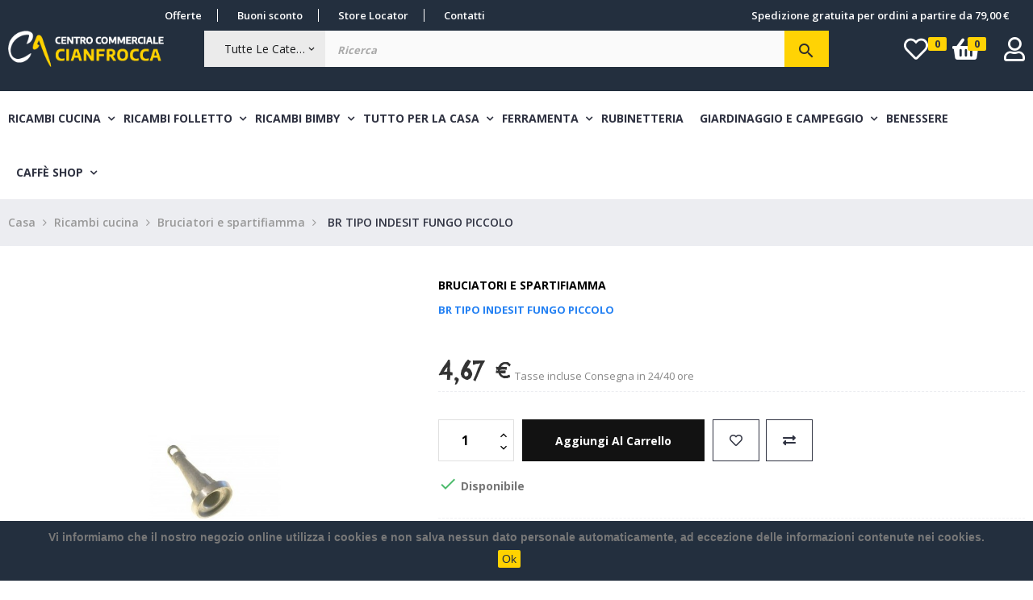

--- FILE ---
content_type: text/html; charset=utf-8
request_url: https://cianfrocca3c.it/bruciatori-e-spartifiamma/41553-br-tipo-indesit-fungo-piccolo.html
body_size: 25585
content:
<!doctype html>
<html lang="it"  class="default" >

  <head>
    
      
  <meta charset="utf-8">


  <meta http-equiv="x-ua-compatible" content="ie=edge">



  <link rel="canonical" href="https://cianfrocca3c.it/bruciatori-e-spartifiamma/41553-br-tipo-indesit-fungo-piccolo.html">

  <title>BR TIPO INDESIT FUNGO PICCOLO</title>
  <meta name="description" content="">
  <meta name="keywords" content="">
      
                  <link rel="alternate" href="https://cianfrocca3c.it/bruciatori-e-spartifiamma/41553-br-tipo-indesit-fungo-piccolo.html" hreflang="it">
        



  <meta name="viewport" content="width=device-width, initial-scale=1">



  <link rel="icon" type="image/vnd.microsoft.icon" href="/img/favicon.ico?1587478841">
  <link rel="shortcut icon" type="image/x-icon" href="/img/favicon.ico?1587478841">


  

    <link rel="stylesheet" href="https://cianfrocca3c.it/themes/leo_anoa/assets/cache/theme-d3ba18237.css" type="text/css" media="all">



    


  

  <script type="text/javascript">
        var LEO_COOKIE_THEME = "LEO_ANOA_PANEL_CONFIG";
        var add_cart_error = "An error occurred while processing your request. Please try again";
        var ajaxsearch = "1";
        var buttoncompare_title_add = "Confrontare";
        var buttoncompare_title_remove = "Elimina dalla comparazione";
        var buttonwishlist_title_add = "Lista dei desideri";
        var buttonwishlist_title_remove = "Rimuovi dalla wishlist";
        var cancel_rating_txt = "Cancel Rating";
        var comparator_max_item = 3;
        var compared_products = [];
        var disable_review_form_txt = "Non esiste un criterio per rivedere per questo prodotto o questa lingua";
        var enable_dropdown_defaultcart = 1;
        var enable_flycart_effect = 1;
        var enable_notification = 1;
        var height_cart_item = "115";
        var isLogged = false;
        var leo_push = 0;
        var leo_search_url = "https:\/\/cianfrocca3c.it\/module\/leoproductsearch\/productsearch";
        var leo_token = "d82407bba37d870f64dc7fd4baf080c6";
        var leoproductsearch_static_token = "d82407bba37d870f64dc7fd4baf080c6";
        var leoproductsearch_token = "9f79f209245b06df9a7dabb5b6aa4832";
        var lf_is_gen_rtl = false;
        var lps_show_product_img = "1";
        var lps_show_product_price = "1";
        var lql_ajax_url = "https:\/\/cianfrocca3c.it\/module\/leoquicklogin\/leocustomer";
        var lql_is_gen_rtl = false;
        var lql_module_dir = "\/modules\/leoquicklogin\/";
        var lql_myaccount_url = "https:\/\/cianfrocca3c.it\/account";
        var lql_redirect = "";
        var number_cartitem_display = 3;
        var numpro_display = "100";
        var prestashop = {"cart":{"products":[],"totals":{"total":{"type":"total","label":"Totale","amount":0,"value":"0,00\u00a0\u20ac"},"total_including_tax":{"type":"total","label":"Totale (IVA incl.)","amount":0,"value":"0,00\u00a0\u20ac"},"total_excluding_tax":{"type":"total","label":"Totale (IVA escl.)","amount":0,"value":"0,00\u00a0\u20ac"}},"subtotals":{"products":{"type":"products","label":"Totale parziale","amount":0,"value":"0,00\u00a0\u20ac"},"discounts":null,"shipping":{"type":"shipping","label":"Spedizione","amount":0,"value":"Gratis"},"tax":null},"products_count":0,"summary_string":"0 articoli","vouchers":{"allowed":1,"added":[]},"discounts":[],"minimalPurchase":0,"minimalPurchaseRequired":""},"currency":{"name":"Euro","iso_code":"EUR","iso_code_num":"978","sign":"\u20ac"},"customer":{"lastname":null,"firstname":null,"email":null,"birthday":null,"newsletter":null,"newsletter_date_add":null,"optin":null,"website":null,"company":null,"siret":null,"ape":null,"is_logged":false,"gender":{"type":null,"name":null},"addresses":[]},"language":{"name":"Italiano (Italian)","iso_code":"it","locale":"it-IT","language_code":"it","is_rtl":"0","date_format_lite":"d\/m\/Y","date_format_full":"d\/m\/Y H:i:s","id":1},"page":{"title":"","canonical":null,"meta":{"title":"BR TIPO INDESIT FUNGO PICCOLO","description":"","keywords":"","robots":"index"},"page_name":"product","body_classes":{"lang-it":true,"lang-rtl":false,"country-IT":true,"currency-EUR":true,"layout-full-width":true,"page-product":true,"tax-display-enabled":true,"product-id-41553":true,"product-BR TIPO INDESIT FUNGO PICCOLO":true,"product-id-category-145":true,"product-id-manufacturer-290":true,"product-id-supplier-0":true,"product-available-for-order":true},"admin_notifications":[]},"shop":{"name":"Cianfrocca 3C","logo":"\/img\/cianfrocca-ricambi-logo-1587478841.jpg","stores_icon":"\/img\/logo_stores.png","favicon":"\/img\/favicon.ico"},"urls":{"base_url":"https:\/\/cianfrocca3c.it\/","current_url":"https:\/\/cianfrocca3c.it\/bruciatori-e-spartifiamma\/41553-br-tipo-indesit-fungo-piccolo.html","shop_domain_url":"https:\/\/cianfrocca3c.it","img_ps_url":"https:\/\/cianfrocca3c.it\/img\/","img_cat_url":"https:\/\/cianfrocca3c.it\/img\/c\/","img_lang_url":"https:\/\/cianfrocca3c.it\/img\/l\/","img_prod_url":"https:\/\/cianfrocca3c.it\/img\/p\/","img_manu_url":"https:\/\/cianfrocca3c.it\/img\/m\/","img_sup_url":"https:\/\/cianfrocca3c.it\/img\/su\/","img_ship_url":"https:\/\/cianfrocca3c.it\/img\/s\/","img_store_url":"https:\/\/cianfrocca3c.it\/img\/st\/","img_col_url":"https:\/\/cianfrocca3c.it\/img\/co\/","img_url":"https:\/\/cianfrocca3c.it\/themes\/leo_anoa\/assets\/img\/","css_url":"https:\/\/cianfrocca3c.it\/themes\/leo_anoa\/assets\/css\/","js_url":"https:\/\/cianfrocca3c.it\/themes\/leo_anoa\/assets\/js\/","pic_url":"https:\/\/cianfrocca3c.it\/upload\/","pages":{"address":"https:\/\/cianfrocca3c.it\/indirizzo","addresses":"https:\/\/cianfrocca3c.it\/indirizzi","authentication":"https:\/\/cianfrocca3c.it\/login","cart":"https:\/\/cianfrocca3c.it\/carrello","category":"https:\/\/cianfrocca3c.it\/index.php?controller=category","cms":"https:\/\/cianfrocca3c.it\/index.php?controller=cms","contact":"https:\/\/cianfrocca3c.it\/contattaci","discount":"https:\/\/cianfrocca3c.it\/buoni-sconto","guest_tracking":"https:\/\/cianfrocca3c.it\/tracciatura-ospite","history":"https:\/\/cianfrocca3c.it\/cronologia-ordini","identity":"https:\/\/cianfrocca3c.it\/dati-personali","index":"https:\/\/cianfrocca3c.it\/","my_account":"https:\/\/cianfrocca3c.it\/account","order_confirmation":"https:\/\/cianfrocca3c.it\/conferma-ordine","order_detail":"https:\/\/cianfrocca3c.it\/index.php?controller=order-detail","order_follow":"https:\/\/cianfrocca3c.it\/segui-ordine","order":"https:\/\/cianfrocca3c.it\/ordine","order_return":"https:\/\/cianfrocca3c.it\/index.php?controller=order-return","order_slip":"https:\/\/cianfrocca3c.it\/buono-ordine","pagenotfound":"https:\/\/cianfrocca3c.it\/pagina-non-trovata","password":"https:\/\/cianfrocca3c.it\/recupero-password","pdf_invoice":"https:\/\/cianfrocca3c.it\/index.php?controller=pdf-invoice","pdf_order_return":"https:\/\/cianfrocca3c.it\/index.php?controller=pdf-order-return","pdf_order_slip":"https:\/\/cianfrocca3c.it\/index.php?controller=pdf-order-slip","prices_drop":"https:\/\/cianfrocca3c.it\/offerte","product":"https:\/\/cianfrocca3c.it\/index.php?controller=product","search":"https:\/\/cianfrocca3c.it\/ricerca","sitemap":"https:\/\/cianfrocca3c.it\/Mappa del sito","stores":"https:\/\/cianfrocca3c.it\/negozi","supplier":"https:\/\/cianfrocca3c.it\/fornitori","register":"https:\/\/cianfrocca3c.it\/login?create_account=1","order_login":"https:\/\/cianfrocca3c.it\/ordine?login=1"},"alternative_langs":{"it":"https:\/\/cianfrocca3c.it\/bruciatori-e-spartifiamma\/41553-br-tipo-indesit-fungo-piccolo.html"},"theme_assets":"\/themes\/leo_anoa\/assets\/","actions":{"logout":"https:\/\/cianfrocca3c.it\/?mylogout="},"no_picture_image":{"bySize":{"small_default":{"url":"https:\/\/cianfrocca3c.it\/img\/p\/it-default-small_default.jpg","width":98,"height":98},"cart_default":{"url":"https:\/\/cianfrocca3c.it\/img\/p\/it-default-cart_default.jpg","width":125,"height":125},"home_default":{"url":"https:\/\/cianfrocca3c.it\/img\/p\/it-default-home_default.jpg","width":250,"height":250},"medium_default":{"url":"https:\/\/cianfrocca3c.it\/img\/p\/it-default-medium_default.jpg","width":452,"height":452},"large_default":{"url":"https:\/\/cianfrocca3c.it\/img\/p\/it-default-large_default.jpg","width":800,"height":800}},"small":{"url":"https:\/\/cianfrocca3c.it\/img\/p\/it-default-small_default.jpg","width":98,"height":98},"medium":{"url":"https:\/\/cianfrocca3c.it\/img\/p\/it-default-home_default.jpg","width":250,"height":250},"large":{"url":"https:\/\/cianfrocca3c.it\/img\/p\/it-default-large_default.jpg","width":800,"height":800},"legend":""}},"configuration":{"display_taxes_label":true,"display_prices_tax_incl":true,"is_catalog":false,"show_prices":true,"opt_in":{"partner":false},"quantity_discount":{"type":"discount","label":"Sconto"},"voucher_enabled":1,"return_enabled":0},"field_required":[],"breadcrumb":{"links":[{"title":"Casa","url":"https:\/\/cianfrocca3c.it\/"},{"title":"Ricambi cucina","url":"https:\/\/cianfrocca3c.it\/197-ricambi-cucina-"},{"title":"Bruciatori e spartifiamma","url":"https:\/\/cianfrocca3c.it\/145-bruciatori-e-spartifiamma"},{"title":"BR TIPO INDESIT FUNGO PICCOLO","url":"https:\/\/cianfrocca3c.it\/bruciatori-e-spartifiamma\/41553-br-tipo-indesit-fungo-piccolo.html"}],"count":4},"link":{"protocol_link":"https:\/\/","protocol_content":"https:\/\/"},"time":1769831934,"static_token":"d82407bba37d870f64dc7fd4baf080c6","token":"9f79f209245b06df9a7dabb5b6aa4832"};
        var productcompare_add = "Il prodotto \u00e8 stato aggiunto alla lista confronta";
        var productcompare_add_error = "An error occurred while adding. Please try again";
        var productcompare_max_item = "Non \u00e8 possibile aggiungere pi\u00f9 del prodotto 3 al prodotto confrontato";
        var productcompare_remove = "Il prodotto \u00e8 stato rimosso con successo dalla lista confrontare";
        var productcompare_remove_error = "An error occurred while removing. Please try again";
        var productcompare_url = "https:\/\/cianfrocca3c.it\/module\/leofeature\/productscompare";
        var productcompare_viewlistcompare = "Mostra la lista confronta";
        var psemailsubscription_subscription = "https:\/\/cianfrocca3c.it\/module\/ps_emailsubscription\/subscription";
        var psr_icon_color = "#F19D76";
        var review_error = "An error occurred while processing your request. Please try again";
        var show_popup = 1;
        var txt_not_found = "No products found";
        var type_dropdown_defaultcart = "dropdown";
        var type_flycart_effect = "fade";
        var width_cart_item = "265";
        var wishlist_add = "Il prodotto \u00e8 stato aggiunto con successo alla tua lista dei desideri";
        var wishlist_cancel_txt = "Annulla";
        var wishlist_confirm_del_txt = "Elimina l'elemento selezionato?";
        var wishlist_del_default_txt = "Impossibile eliminare lista dei desideri di default";
        var wishlist_email_txt = "E-mail";
        var wishlist_loggin_required = "Devi essere registrato per gestire la vostra lista dei desideri";
        var wishlist_ok_txt = "Ok";
        var wishlist_quantity_required = "\u00c8 necessario inserire una quantit\u00e0";
        var wishlist_remove = "Il prodotto \u00e8 stato rimosso con successo dal lista dei desideri";
        var wishlist_reset_txt = "Reimposta";
        var wishlist_send_txt = "Inviare";
        var wishlist_send_wishlist_txt = "Invia lista dei desideri";
        var wishlist_url = "https:\/\/cianfrocca3c.it\/module\/leofeature\/mywishlist";
        var wishlist_viewwishlist = "Vedi il tuo lista dei desideri";
      </script>
<script type="text/javascript">
	var choosefile_text = "Scegli il file";
	var turnoff_popup_text = "Non mostrare nuovamente questo popup";
	
	var size_item_quickview = 113;
	var style_scroll_quickview = 'vertical';
	
	var size_item_page = 113;
	var style_scroll_page = 'horizontal';
	
	var size_item_quickview_attr = 113;	
	var style_scroll_quickview_attr = 'vertical';
	
	var size_item_popup = 113;
	var style_scroll_popup = 'vertical';
</script>


  <script type="text/javascript">
pcRunDynamicModulesJs = function() {

};</script><script type="text/javascript">
    pcStartsWith = function(str, search) {
        return typeof str === 'string' && str.substr(0, search.length) === search;
    };
    processDynamicModules = function(dyndatas) {
        for (var key in dyndatas) {
            if (key=='js') {
                // Keep spaces arround 'key', some Prestashop removes [key] otherwise (?!)
                $('body').append(dyndatas[ key ]);
            }
            else if (pcStartsWith(key, 'dyn')) {
                // Keep spaces arround 'key', some Prestashop removes [key] otherwise (?!)
                try {
                    $('#'+key).replaceWith(dyndatas[ key ]);
                }
                catch (error) {
                    console.error('A javasript error occured during the "eval" of the refreshed content ' + key + ': ' + error);
                }
            }
        }
        if (typeof pcRunDynamicModulesJs == 'function') {
            pcRunDynamicModulesJs();
        }
    };
</script>
<!-- emarketing start -->


<!-- emarketing end --><script type="text/javascript">
	
	var FancyboxI18nClose = "Vicino";
	var FancyboxI18nNext = "Il prossimo";
	var FancyboxI18nPrev = "Precedente";
	var current_link = "http://cianfrocca3c.it/";		
	var currentURL = window.location;
	currentURL = String(currentURL);
	currentURL = currentURL.replace("https://","").replace("http://","").replace("www.","").replace( /#\w*/, "" );
	current_link = current_link.replace("https://","").replace("http://","").replace("www.","");
	var text_warning_select_txt = "Seleziona una da rimuovere?";
	var text_confirm_remove_txt = "Sei sicuro di voler rimuovere le fila piè di pagina?";
	var close_bt_txt = "Vicino";
	var list_menu = [];
	var list_menu_tmp = {};
	var list_tab = [];
	var isHomeMenu = 0;
	
</script><script>
    
    function setcook() {
        var nazwa = 'cookie_ue';
        var wartosc = '1';
        var expire = new Date();
        expire.setMonth(expire.getMonth() + 12);
        document.cookie = nazwa + "=" + escape(wartosc) + ";path=/;" + ((expire == null) ? "" : ("; expires=" + expire.toGMTString()))
    }

    
        

    
        
        function closeUeNotify() {
                        $('#cookieNotice').animate(
                    {bottom: '-200px'},
                    2500, function () {
                        $('#cookieNotice').hide();
                    });
            setcook();
                    }
    
        
    
</script>
<style>
    
    .closeFontAwesome:before {
        content: "\f00d";
        font-family: "FontAwesome";
        display: inline-block;
        font-size: 23px;
        line-height: 23px;
        color: #FFFFFF;
        padding-right: 15px;
        cursor: pointer;
    }

    .closeButtonNormal {
         display: inline-block; margin:5px; 
        text-align: center;
        padding: 2px 5px;
        border-radius: 2px;
        color: #232F3E;
        background: #FFD200;
        cursor: pointer;
    }

    #cookieNotice p {
        margin: 0px;
        padding: 0px;
    }


    #cookieNoticeContent {
        
                    padding:10px;
                
    }

    
</style>
<div id="cookieNotice" style=" width: 100%; position: fixed; bottom:0px; box-shadow: 0px 0 10px 0 #FFFFFF; background: #232F3E; z-index: 9999; font-size: 14px; line-height: 1.3em; font-family: arial; left: 0px; text-align:center; color:#FFF; opacity: 1 ">
    <div id="cookieNoticeContent" style="position:relative; margin:auto; width:100%; display:block;">
        <table style="width:100%;">
            <tr>
                        <td style="text-align:center;">
                <p><strong>Vi informiamo che il nostro negozio online utilizza i cookies e non salva nessun dato personale automaticamente, ad eccezione delle informazioni contenute nei cookies.</strong></p>
            </td>
                        </tr>
            <tr>
                                    <td style="width:80px; vertical-align:middle; padding-right:20px; text-align:center;">
                                                    <span class="closeButtonNormal" onclick="closeUeNotify()">Ok</span>
                                            </td>
                            </tr>
        </table>
    </div>
</div>
  <script type="text/javascript">
    (window.gaDevIds=window.gaDevIds||[]).push('d6YPbH');
    (function(i,s,o,g,r,a,m){i['GoogleAnalyticsObject']=r;i[r]=i[r]||function(){
      (i[r].q=i[r].q||[]).push(arguments)},i[r].l=1*new Date();a=s.createElement(o),
      m=s.getElementsByTagName(o)[0];a.async=1;a.src=g;m.parentNode.insertBefore(a,m)
    })(window,document,'script','https://www.google-analytics.com/analytics.js','ga');

          ga('create', 'UA-167359084-1', 'auto');
                      ga('send', 'pageview');
        ga('require', 'ec');
  </script>

 <script type="text/javascript">
            
        document.addEventListener('DOMContentLoaded', function() {
            if (typeof GoogleAnalyticEnhancedECommerce !== 'undefined') {
                var MBG = GoogleAnalyticEnhancedECommerce;
                MBG.setCurrency('EUR');
                MBG.add({"id":42496,"name":"commut-ariston-104992","category":"commutatori-termostati","brand":"ariston","variant":"","type":"typical","position":"0","quantity":1,"list":"product","url":"https%3A%2F%2Fcianfrocca3c.it%2Fcommutatori-termostati%2F42496-commut-ariston-104992.html","price":41.25},'',true);MBG.add({"id":44800,"name":"borch-ariston-timer-b-57768","category":"manopole","brand":"ariston","variant":"","type":"typical","position":1,"quantity":1,"list":"product","url":"https%3A%2F%2Fcianfrocca3c.it%2Fmanopole%2F44800-borch-ariston-timer-b-57768.html","price":10.46000000000000085265128291212022304534912109375},'',true);MBG.add({"id":45056,"name":"man-zan020056-marr-d6-moz-mm-9","category":"manopole","brand":"generico","variant":"","type":"typical","position":2,"quantity":1,"list":"product","url":"https%3A%2F%2Fcianfrocca3c.it%2Fmanopole%2F45056-man-zan020056-marr-d6-moz-mm-9.html","price":15.269999999999999573674358543939888477325439453125},'',true);MBG.add({"id":46848,"name":"codolo-d6","category":"portagomma-e-raccordi","brand":"generico","variant":"","type":"typical","position":3,"quantity":1,"list":"product","url":"https%3A%2F%2Fcianfrocca3c.it%2Fportagomma-e-raccordi%2F46848-codolo-d6.html","price":0.330000000000000015543122344752191565930843353271484375},'',true);MBG.add({"id":48640,"name":"supp-tipo-smeg-grande","category":"supporti-bruciatori","brand":"smeg","variant":"","type":"typical","position":4,"quantity":1,"list":"product","url":"https%3A%2F%2Fcianfrocca3c.it%2Fsupporti-bruciatori%2F48640-supp-tipo-smeg-grande.html","price":10.7599999999999997868371792719699442386627197265625},'',true);MBG.add({"id":49664,"name":"coltello-da-macello-acciaio-inox-36-cm-horeca","category":"coltelli","brand":"","variant":"","type":"typical","position":5,"quantity":1,"list":"product","url":"https%3A%2F%2Fcianfrocca3c.it%2Fcoltelli%2F49664-coltello-da-macello-acciaio-inox-36-cm-horeca.html","price":19.5},'',true);MBG.add({"id":49920,"name":"tappo-filtro-lavello-acciaio-inox-universale","category":"rubinetteria","brand":"","variant":"","type":"typical","position":6,"quantity":1,"list":"product","url":"https%3A%2F%2Fcianfrocca3c.it%2Frubinetteria%2F49920-tappofiltro-lavello-acciaio-inox-universale.html","price":4.9900000000000002131628207280300557613372802734375},'',true);MBG.add({"id":1,"name":"blister-profumati-verdi","category":"ricambi-compatibili-folletto-","brand":"","variant":"","type":"typical","position":7,"quantity":1,"list":"product","url":"https%3A%2F%2Fcianfrocca3c.it%2Fricambi-compatibili-folletto-%2F1-blister-profumati-verdi.html","price":2.5},'',true);MBG.addProductClick({"id":42496,"name":"commut-ariston-104992","category":"commutatori-termostati","brand":"ariston","variant":"","type":"typical","position":"0","quantity":1,"list":"product","url":"https%3A%2F%2Fcianfrocca3c.it%2Fcommutatori-termostati%2F42496-commut-ariston-104992.html","price":41.25});MBG.addProductClick({"id":44800,"name":"borch-ariston-timer-b-57768","category":"manopole","brand":"ariston","variant":"","type":"typical","position":1,"quantity":1,"list":"product","url":"https%3A%2F%2Fcianfrocca3c.it%2Fmanopole%2F44800-borch-ariston-timer-b-57768.html","price":10.46000000000000085265128291212022304534912109375});MBG.addProductClick({"id":45056,"name":"man-zan020056-marr-d6-moz-mm-9","category":"manopole","brand":"generico","variant":"","type":"typical","position":2,"quantity":1,"list":"product","url":"https%3A%2F%2Fcianfrocca3c.it%2Fmanopole%2F45056-man-zan020056-marr-d6-moz-mm-9.html","price":15.269999999999999573674358543939888477325439453125});MBG.addProductClick({"id":46848,"name":"codolo-d6","category":"portagomma-e-raccordi","brand":"generico","variant":"","type":"typical","position":3,"quantity":1,"list":"product","url":"https%3A%2F%2Fcianfrocca3c.it%2Fportagomma-e-raccordi%2F46848-codolo-d6.html","price":0.330000000000000015543122344752191565930843353271484375});MBG.addProductClick({"id":48640,"name":"supp-tipo-smeg-grande","category":"supporti-bruciatori","brand":"smeg","variant":"","type":"typical","position":4,"quantity":1,"list":"product","url":"https%3A%2F%2Fcianfrocca3c.it%2Fsupporti-bruciatori%2F48640-supp-tipo-smeg-grande.html","price":10.7599999999999997868371792719699442386627197265625});MBG.addProductClick({"id":49664,"name":"coltello-da-macello-acciaio-inox-36-cm-horeca","category":"coltelli","brand":"","variant":"","type":"typical","position":5,"quantity":1,"list":"product","url":"https%3A%2F%2Fcianfrocca3c.it%2Fcoltelli%2F49664-coltello-da-macello-acciaio-inox-36-cm-horeca.html","price":19.5});MBG.addProductClick({"id":49920,"name":"tappo-filtro-lavello-acciaio-inox-universale","category":"rubinetteria","brand":"","variant":"","type":"typical","position":6,"quantity":1,"list":"product","url":"https%3A%2F%2Fcianfrocca3c.it%2Frubinetteria%2F49920-tappofiltro-lavello-acciaio-inox-universale.html","price":4.9900000000000002131628207280300557613372802734375});MBG.addProductClick({"id":1,"name":"blister-profumati-verdi","category":"ricambi-compatibili-folletto-","brand":"","variant":"","type":"typical","position":7,"quantity":1,"list":"product","url":"https%3A%2F%2Fcianfrocca3c.it%2Fricambi-compatibili-folletto-%2F1-blister-profumati-verdi.html","price":2.5});
            }
        });
        
    </script>
<!-- @file modules\appagebuilder\views\templates\hook\header -->

<script>
    /**
     * List functions will run when document.ready()
     */
    var ap_list_functions = [];
    /**
     * List functions will run when window.load()
     */
    var ap_list_functions_loaded = [];

    /**
     * List functions will run when document.ready() for theme
     */
    
    var products_list_functions = [];
</script>


<script type='text/javascript'>
    var leoOption = {
        category_qty:0,
        product_list_image:0,
        product_one_img:1,
        productCdown: 1,
        productColor: 0,
        homeWidth: 250,
        homeheight: 250,
	}

    ap_list_functions.push(function(){
        if (typeof $.LeoCustomAjax !== "undefined" && $.isFunction($.LeoCustomAjax)) {
            var leoCustomAjax = new $.LeoCustomAjax();
            leoCustomAjax.processAjax();
        }
    });
</script>





    
  <meta property="og:type" content="product">
  <meta property="og:url" content="https://cianfrocca3c.it/bruciatori-e-spartifiamma/41553-br-tipo-indesit-fungo-piccolo.html">
  <meta property="og:title" content="BR TIPO INDESIT FUNGO PICCOLO">
  <meta property="og:site_name" content="Cianfrocca 3C">
  <meta property="og:description" content="">
  <meta property="og:image" content="https://cianfrocca3c.it/564-large_default/br-tipo-indesit-fungo-piccolo.jpg">
      <meta property="product:pretax_price:amount" content="4.672131">
    <meta property="product:pretax_price:currency" content="EUR">
    <meta property="product:price:amount" content="4.67">
    <meta property="product:price:currency" content="EUR">
    
  </head>

  <body id="product" class="lang-it country-it currency-eur layout-full-width page-product tax-display-enabled product-id-41553 product-br-tipo-indesit-fungo-piccolo product-id-category-145 product-id-manufacturer-290 product-id-supplier-0 product-available-for-order fullwidth keep-header">

    
          
    <script>
        window.fbAsyncInit = function() {
            FB.init({
                appId      : '836049243431668',
                cookie     : true,  // enable cookies to allow the server to access 
                xfbml      : true,  // parse social plugins on this page
                version    : 'v2.9', // use graph api version 2.8
                scope: 'email, user_birthday',
            });
        };

        // Load the SDK asynchronously
        (function(d, s, id) {
            var js, fjs = d.getElementsByTagName(s)[0];
            if (d.getElementById(id)) return;
            js = d.createElement(s); js.id = id;
            js.src = "//connect.facebook.net/it_IT/sdk.js";
            fjs.parentNode.insertBefore(js, fjs);
        }(document, 'script', 'facebook-jssdk'));
    </script>
    
<script>
var google_client_id= "1038085221664-a11l6ld3cq8b3qcbejud1bsp8gsf5m0j.apps.googleusercontent.com";

</script>
<script src="https://apis.google.com/js/api:client.js"></script>

    

    <main id="page">
      
              
      <header id="header">
        <div class="header-container">
          
            
  <div class="header-banner">
          <div class="container">
              <div class="inner"></div>
          </div>
        </div>



  <nav class="header-nav">
    <div class="topnav">
              <div class="inner"></div>
          </div>
    <div class="bottomnav">
              <div class="inner"><!-- @file modules\appagebuilder\views\templates\hook\ApRow -->
    <div id="form_3097444548188904"        class="row content-header block-link-header ApRow  has-bg bg-fullwidth"
                            style=""        data-bg_data=" #232f3e no-repeat"        >
                                            <!-- @file modules\appagebuilder\views\templates\hook\ApColumn -->
<div    class="col-xl-6 col-lg-6 col-md-6 col-sm-8 col-xs-12 col-sp-12 bot-nav-left ApColumn "
	    >
                    <!-- @file modules\appagebuilder\views\templates\hook\ApBlockLink -->
            <div class="block ApLink block-left ApBlockLink">
                        
                            <ul>
                                                            <li><a href="https://cianfrocca3c.it/offerte" target="_self">Offerte</a></li>
                                                                                <li><a href="https://cianfrocca3c.it/offerte" target="_self">Buoni sconto</a></li>
                                                                                <li><a href="https://cianfrocca3c.it/contattaci" target="_self">Store Locator</a></li>
                                                                                <li><a href="https://cianfrocca3c.it/contattaci" target="_self">Contatti</a></li>
                                                    </ul>
                    </div>
    
    </div><!-- @file modules\appagebuilder\views\templates\hook\ApColumn -->
<div    class="col-xl-6 col-lg-6 col-md-6 col-sm-4 col-xs-12 col-sp-12 bot-nav-night ApColumn "
	    >
                    <!-- @file modules\appagebuilder\views\templates\hook\ApBlockLink -->
            <div class="block ApLink block-right hidden-md-down ApBlockLink">
                        
                            <ul>
                                                            <li><a href="#" target="_self">Spedizione gratuita per ordini a partire da 79,00 €</a></li>
                                                    </ul>
                    </div>
    <!-- @file modules\appagebuilder\views\templates\hook\ApModule -->
<!-- @file modules\appagebuilder\views\templates\hook\ApModule -->

    </div>            </div>
    </div>
          </div>
  </nav>



  <div class="header-top">
          <div class="inner"><!-- @file modules\appagebuilder\views\templates\hook\ApRow -->
    <div id="form_8490461998588360"        class="row  box-serch-module top content-header ApRow  has-bg bg-fullwidth"
                            style=""        data-bg_data=" #232f3e no-repeat"        >
                                            <!-- @file modules\appagebuilder\views\templates\hook\ApColumn -->
<div    class="col-xl-2 col-lg-2 col-md-2 col-sm-3 col-xs-12 col-sp-12 logo-left ApColumn "
	    >
                    <!-- @file modules\appagebuilder\views\templates\hook\ApGenCode -->

	<div class="header_logo"><a href="https://cianfrocca3c.it/">            <img class="logo img-fluid" src="/img/cianfrocca-ricambi-logo-1587478841.jpg" alt="Cianfrocca 3C logo">          </a></div>

    </div><!-- @file modules\appagebuilder\views\templates\hook\ApColumn -->
<div    class="col-xl-8 col-lg-8 col-md-8 col-sm-6 col-xs-12 col-sp-12 search-center ApColumn "
	    >
                    <!-- @file modules\appagebuilder\views\templates\hook\ApModule -->


<!-- Block search module -->
<div id="leo_search_block_top" class="block exclusive search-by-category">
	<h4 class="title_block">Ricerca</h4>
	<form method="get" action="https://cianfrocca3c.it/index.php?controller=productsearch" id="leosearchtopbox">
		<input type="hidden" name="fc" value="module" />
		<input type="hidden" name="module" value="leoproductsearch" />
		<input type="hidden" name="controller" value="productsearch" />
                <input type="hidden" name="leoproductsearch_static_token" value="d82407bba37d870f64dc7fd4baf080c6"/>
		    	<label>Prodotti della ricerca:</label>
		<div class="block_content clearfix leoproductsearch-content">		
			<div class="list-cate-wrapper">
				<input id="leosearchtop-cate-id" name="cate" value="" type="hidden">
				<a href="javascript:void(0)" id="dropdownListCateTop" class="select-title" rel="nofollow" data-toggle="dropdown" aria-haspopup="true" aria-expanded="false">
					<span>Tutte le categorie</span>
					<i class="material-icons pull-xs-right">keyboard_arrow_down</i>
				</a>
				<div class="list-cate dropdown-menu" aria-labelledby="dropdownListCateTop">
					<a href="#" data-cate-id="" data-cate-name="Tutte le categorie" class="cate-item active" >Tutte le categorie</a>				
					<a href="#" data-cate-id="2" data-cate-name="Home" class="cate-item cate-level-1" >Home</a>
					
  <a href="#" data-cate-id="197" data-cate-name="Ricambi cucina" class="cate-item cate-level-2" >--Ricambi cucina</a>
  <a href="#" data-cate-id="195" data-cate-name="Accessori" class="cate-item cate-level-3" >---Accessori</a>
  <a href="#" data-cate-id="142" data-cate-name="Accessori ferri" class="cate-item cate-level-3" >---Accessori ferri</a>
  <a href="#" data-cate-id="143" data-cate-name="Accessori saldatori" class="cate-item cate-level-3" >---Accessori saldatori</a>
  <a href="#" data-cate-id="145" data-cate-name="Bruciatori e spartifiamma" class="cate-item cate-level-3" >---Bruciatori e spartifiamma</a>
  <a href="#" data-cate-id="188" data-cate-name="Bruciatori forati" class="cate-item cate-level-3" >---Bruciatori forati</a>
  <a href="#" data-cate-id="146" data-cate-name="Bruciatore forno" class="cate-item cate-level-3" >---Bruciatore forno</a>
  <a href="#" data-cate-id="147" data-cate-name="Campeggio" class="cate-item cate-level-3" >---Campeggio</a>
  <a href="#" data-cate-id="148" data-cate-name="Candelette" class="cate-item cate-level-3" >---Candelette</a>
  <a href="#" data-cate-id="150" data-cate-name="Cerniere forno" class="cate-item cate-level-3" >---Cerniere forno</a>
  <a href="#" data-cate-id="151" data-cate-name="Commutatori - termostati" class="cate-item cate-level-3" >---Commutatori - termostati</a>
  <a href="#" data-cate-id="154" data-cate-name="Contaminuti" class="cate-item cate-level-3" >---Contaminuti</a>
  <a href="#" data-cate-id="155" data-cate-name="Filtri cappe" class="cate-item cate-level-3" >---Filtri cappe</a>
  <a href="#" data-cate-id="157" data-cate-name="Fornelloni" class="cate-item cate-level-3" >---Fornelloni</a>
  <a href="#" data-cate-id="159" data-cate-name="Cerchi ghisa cucine a legna" class="cate-item cate-level-3" >---Cerchi ghisa cucine a legna</a>
  <a href="#" data-cate-id="161" data-cate-name="Gommini griglie" class="cate-item cate-level-3" >---Gommini griglie</a>
  <a href="#" data-cate-id="162" data-cate-name="Griglie filo" class="cate-item cate-level-3" >---Griglie filo</a>
  <a href="#" data-cate-id="163" data-cate-name="Griglie ghisa e piattina" class="cate-item cate-level-3" >---Griglie ghisa e piattina</a>
  <a href="#" data-cate-id="164" data-cate-name="Guarnizioni forno" class="cate-item cate-level-3" >---Guarnizioni forno</a>
  <a href="#" data-cate-id="165" data-cate-name="Iniettori - gigler" class="cate-item cate-level-3" >---Iniettori - gigler</a>
  <a href="#" data-cate-id="167" data-cate-name="Interrutori" class="cate-item cate-level-3" >---Interrutori</a>
  <a href="#" data-cate-id="168" data-cate-name="Lampade forno" class="cate-item cate-level-3" >---Lampade forno</a>
  <a href="#" data-cate-id="169" data-cate-name="Leccarde - fondi forno" class="cate-item cate-level-3" >---Leccarde - fondi forno</a>
  <a href="#" data-cate-id="170" data-cate-name="Prodotti per la pulizia" class="cate-item cate-level-3" >---Prodotti per la pulizia</a>
  <a href="#" data-cate-id="171" data-cate-name="Maniglie forno" class="cate-item cate-level-3" >---Maniglie forno</a>
  <a href="#" data-cate-id="172" data-cate-name="Manopole" class="cate-item cate-level-3" >---Manopole</a>
  <a href="#" data-cate-id="173" data-cate-name="Motori cappe" class="cate-item cate-level-3" >---Motori cappe</a>
  <a href="#" data-cate-id="174" data-cate-name="Motori cappe - forno" class="cate-item cate-level-3" >---Motori cappe - forno</a>
  <a href="#" data-cate-id="176" data-cate-name="Plafoniere cappe" class="cate-item cate-level-3" >---Plafoniere cappe</a>
  <a href="#" data-cate-id="152" data-cate-name="Piastre elettriche" class="cate-item cate-level-3" >---Piastre elettriche</a>
  <a href="#" data-cate-id="177" data-cate-name="Porta lampade" class="cate-item cate-level-3" >---Porta lampade</a>
  <a href="#" data-cate-id="178" data-cate-name="Portagomma e raccordi" class="cate-item cate-level-3" >---Portagomma e raccordi</a>
  <a href="#" data-cate-id="179" data-cate-name="Regolatori gas" class="cate-item cate-level-3" >---Regolatori gas</a>
  <a href="#" data-cate-id="180" data-cate-name="Resistenze" class="cate-item cate-level-3" >---Resistenze</a>
  <a href="#" data-cate-id="182" data-cate-name="Ricambi pentole a pressione" class="cate-item cate-level-3" >---Ricambi pentole a pressione</a>
  <a href="#" data-cate-id="184" data-cate-name="Riduzioni" class="cate-item cate-level-3" >---Riduzioni</a>
  <a href="#" data-cate-id="186" data-cate-name="Rubinetti cucine" class="cate-item cate-level-3" >---Rubinetti cucine</a>
  <a href="#" data-cate-id="185" data-cate-name="Rubinetti gas" class="cate-item cate-level-3" >---Rubinetti gas</a>
  <a href="#" data-cate-id="190" data-cate-name="Supporti bruciatori" class="cate-item cate-level-3" >---Supporti bruciatori</a>
  <a href="#" data-cate-id="191" data-cate-name="Termocoppie" class="cate-item cate-level-3" >---Termocoppie</a>
  <a href="#" data-cate-id="192" data-cate-name="Termostati forno" class="cate-item cate-level-3" >---Termostati forno</a>
  <a href="#" data-cate-id="193" data-cate-name="Termostati forno gas" class="cate-item cate-level-3" >---Termostati forno gas</a>
  <a href="#" data-cate-id="194" data-cate-name="Treni scintilla" class="cate-item cate-level-3" >---Treni scintilla</a>
  <a href="#" data-cate-id="196" data-cate-name="Vetri forno / coperchi" class="cate-item cate-level-3" >---Vetri forno / coperchi</a>
  <a href="#" data-cate-id="216" data-cate-name="Fiamma pilota" class="cate-item cate-level-3" >---Fiamma pilota</a>
  <a href="#" data-cate-id="286" data-cate-name="Kit completo ricambi cucine" class="cate-item cate-level-3" >---Kit completo ricambi cucine</a>
  <a href="#" data-cate-id="138" data-cate-name="Ricambi compatibili folletto" class="cate-item cate-level-2" >--Ricambi compatibili folletto</a>
  <a href="#" data-cate-id="122" data-cate-name="Ricambi Vk 117" class="cate-item cate-level-3" >---Ricambi Vk 117</a>
  <a href="#" data-cate-id="123" data-cate-name="Ricambi Vk 120" class="cate-item cate-level-3" >---Ricambi Vk 120</a>
  <a href="#" data-cate-id="124" data-cate-name="Ricambi VK 121" class="cate-item cate-level-3" >---Ricambi VK 121</a>
  <a href="#" data-cate-id="125" data-cate-name="Ricambi VK 122" class="cate-item cate-level-3" >---Ricambi VK 122</a>
  <a href="#" data-cate-id="126" data-cate-name="RicambiVK 130/131" class="cate-item cate-level-3" >---RicambiVK 130/131</a>
  <a href="#" data-cate-id="128" data-cate-name="Ricambi VK 135/136" class="cate-item cate-level-3" >---Ricambi VK 135/136</a>
  <a href="#" data-cate-id="130" data-cate-name="RicambiI VK 140/150" class="cate-item cate-level-3" >---RicambiI VK 140/150</a>
  <a href="#" data-cate-id="132" data-cate-name="Batti tappeto" class="cate-item cate-level-3" >---Batti tappeto</a>
  <a href="#" data-cate-id="133" data-cate-name="Llucidatrice" class="cate-item cate-level-3" >---Llucidatrice</a>
  <a href="#" data-cate-id="199" data-cate-name="Ricambi VK 200/200s" class="cate-item cate-level-3" >---Ricambi VK 200/200s</a>
  <a href="#" data-cate-id="135" data-cate-name="Folletto rigenerato" class="cate-item cate-level-3" >---Folletto rigenerato</a>
  <a href="#" data-cate-id="139" data-cate-name="Ricambi originali folletto" class="cate-item cate-level-2" >--Ricambi originali folletto</a>
  <a href="#" data-cate-id="200" data-cate-name="Pulilava SP 520 - SP 530 - SP 600" class="cate-item cate-level-3" >---Pulilava SP 520 - SP 530 - SP 600</a>
  <a href="#" data-cate-id="202" data-cate-name="Ricambi  VK 120 -121 - 122" class="cate-item cate-level-3" >---Ricambi  VK 120 -121 - 122</a>
  <a href="#" data-cate-id="205" data-cate-name="Ricambi VK 130/ VK 131" class="cate-item cate-level-3" >---Ricambi VK 130/ VK 131</a>
  <a href="#" data-cate-id="206" data-cate-name="Ricambi VK 135/VK136" class="cate-item cate-level-3" >---Ricambi VK 135/VK136</a>
  <a href="#" data-cate-id="207" data-cate-name="RICAMBI VK 140/ VK 150" class="cate-item cate-level-3" >---RICAMBI VK 140/ VK 150</a>
  <a href="#" data-cate-id="208" data-cate-name="RICAMBI VK 200/ VK 200s" class="cate-item cate-level-3" >---RICAMBI VK 200/ VK 200s</a>
  <a href="#" data-cate-id="209" data-cate-name="Battitappeto" class="cate-item cate-level-3" >---Battitappeto</a>
  <a href="#" data-cate-id="210" data-cate-name="Picchio" class="cate-item cate-level-3" >---Picchio</a>
  <a href="#" data-cate-id="215" data-cate-name="Lavavetro" class="cate-item cate-level-3" >---Lavavetro</a>
  <a href="#" data-cate-id="244" data-cate-name="Robot Vr 100 - Vr 200 - Vr 300" class="cate-item cate-level-3" >---Robot Vr 100 - Vr 200 - Vr 300</a>
  <a href="#" data-cate-id="245" data-cate-name="Aspirabriciole VC100" class="cate-item cate-level-3" >---Aspirabriciole VC100</a>
  <a href="#" data-cate-id="295" data-cate-name="Ricambi Fp100" class="cate-item cate-level-3" >---Ricambi Fp100</a>
  <a href="#" data-cate-id="140" data-cate-name="Ricambi originali bimby" class="cate-item cate-level-2" >--Ricambi originali bimby</a>
  <a href="#" data-cate-id="212" data-cate-name="Ricambi TM 21" class="cate-item cate-level-3" >---Ricambi TM 21</a>
  <a href="#" data-cate-id="213" data-cate-name="Ricambi TM 31" class="cate-item cate-level-3" >---Ricambi TM 31</a>
  <a href="#" data-cate-id="214" data-cate-name="Ricambi TM 5" class="cate-item cate-level-3" >---Ricambi TM 5</a>
  <a href="#" data-cate-id="290" data-cate-name="Ricambi TM 6" class="cate-item cate-level-3" >---Ricambi TM 6</a>
  <a href="#" data-cate-id="198" data-cate-name="Introvabili" class="cate-item cate-level-2" >--Introvabili</a>
  <a href="#" data-cate-id="217" data-cate-name="Casalinghi" class="cate-item cate-level-2" >--Casalinghi</a>
  <a href="#" data-cate-id="247" data-cate-name="Grattugie" class="cate-item cate-level-3" >---Grattugie</a>
  <a href="#" data-cate-id="248" data-cate-name="Pinze e Fruste" class="cate-item cate-level-3" >---Pinze e Fruste</a>
  <a href="#" data-cate-id="256" data-cate-name="Apriscatole" class="cate-item cate-level-3" >---Apriscatole</a>
  <a href="#" data-cate-id="258" data-cate-name="Utensili cucina" class="cate-item cate-level-3" >---Utensili cucina</a>
  <a href="#" data-cate-id="260" data-cate-name="Pelatutto - Pelapatate" class="cate-item cate-level-3" >---Pelatutto - Pelapatate</a>
  <a href="#" data-cate-id="251" data-cate-name="Tritatutto - Affetta-Verdure" class="cate-item cate-level-3" >---Tritatutto - Affetta-Verdure</a>
  <a href="#" data-cate-id="269" data-cate-name="Cucina" class="cate-item cate-level-3" >---Cucina</a>
  <a href="#" data-cate-id="249" data-cate-name="Riduzioni Gas" class="cate-item cate-level-4" >----Riduzioni Gas</a>
  <a href="#" data-cate-id="270" data-cate-name="Filtri Cappe cucina" class="cate-item cate-level-4" >----Filtri Cappe cucina</a>
  <a href="#" data-cate-id="271" data-cate-name="Spargi-fiamma cucina" class="cate-item cate-level-4" >----Spargi-fiamma cucina</a>
  <a href="#" data-cate-id="272" data-cate-name="Accendigas" class="cate-item cate-level-4" >----Accendigas</a>
  <a href="#" data-cate-id="273" data-cate-name="Timer cucina" class="cate-item cate-level-4" >----Timer cucina</a>
  <a href="#" data-cate-id="294" data-cate-name="Ricambi micronde" class="cate-item cate-level-4" >----Ricambi micronde</a>
  <a href="#" data-cate-id="267" data-cate-name="Coltelleria" class="cate-item cate-level-3" >---Coltelleria</a>
  <a href="#" data-cate-id="218" data-cate-name="Forbici" class="cate-item cate-level-4" >----Forbici</a>
  <a href="#" data-cate-id="219" data-cate-name="Posate" class="cate-item cate-level-4" >----Posate</a>
  <a href="#" data-cate-id="238" data-cate-name="Coltelli" class="cate-item cate-level-4" >----Coltelli</a>
  <a href="#" data-cate-id="253" data-cate-name="Mannaia" class="cate-item cate-level-4" >----Mannaia</a>
  <a href="#" data-cate-id="255" data-cate-name="Trinciapollo" class="cate-item cate-level-4" >----Trinciapollo</a>
  <a href="#" data-cate-id="223" data-cate-name="Pulizia casa" class="cate-item cate-level-2" >--Pulizia casa</a>
  <a href="#" data-cate-id="224" data-cate-name="Giardinaggio e Campeggio" class="cate-item cate-level-2" >--Giardinaggio e Campeggio</a>
  <a href="#" data-cate-id="274" data-cate-name="Forbici pota" class="cate-item cate-level-3" >---Forbici pota</a>
  <a href="#" data-cate-id="275" data-cate-name="Seghe - Segacci" class="cate-item cate-level-3" >---Seghe - Segacci</a>
  <a href="#" data-cate-id="276" data-cate-name="Taglia-Siepi - Forbicioni" class="cate-item cate-level-3" >---Taglia-Siepi - Forbicioni</a>
  <a href="#" data-cate-id="277" data-cate-name="Tubi e Raccordi - Irrigazione" class="cate-item cate-level-3" >---Tubi e Raccordi - Irrigazione</a>
  <a href="#" data-cate-id="280" data-cate-name="Utensili per Giardino" class="cate-item cate-level-3" >---Utensili per Giardino</a>
  <a href="#" data-cate-id="283" data-cate-name="Utensilerie Varie" class="cate-item cate-level-3" >---Utensilerie Varie</a>
  <a href="#" data-cate-id="232" data-cate-name="Salute / Benessere" class="cate-item cate-level-2" >--Salute / Benessere</a>
  <a href="#" data-cate-id="233" data-cate-name="Ferramenta" class="cate-item cate-level-2" >--Ferramenta</a>
  <a href="#" data-cate-id="220" data-cate-name="Illuminazione" class="cate-item cate-level-3" >---Illuminazione</a>
  <a href="#" data-cate-id="221" data-cate-name="Lampade a basso consumo" class="cate-item cate-level-4" >----Lampade a basso consumo</a>
  <a href="#" data-cate-id="222" data-cate-name="Lampade led" class="cate-item cate-level-4" >----Lampade led</a>
  <a href="#" data-cate-id="239" data-cate-name="Attacco E14" class="cate-item cate-level-5" >-----Attacco E14</a>
  <a href="#" data-cate-id="240" data-cate-name="Attacco E27" class="cate-item cate-level-5" >-----Attacco E27</a>
  <a href="#" data-cate-id="227" data-cate-name="Lampade emergenza" class="cate-item cate-level-4" >----Lampade emergenza</a>
  <a href="#" data-cate-id="230" data-cate-name="Torce - fari - faretti" class="cate-item cate-level-4" >----Torce - fari - faretti</a>
  <a href="#" data-cate-id="243" data-cate-name="Punto luce notturna" class="cate-item cate-level-4" >----Punto luce notturna</a>
  <a href="#" data-cate-id="289" data-cate-name="Porta lampade e riduttori" class="cate-item cate-level-4" >----Porta lampade e riduttori</a>
  <a href="#" data-cate-id="231" data-cate-name="Rubinetteria" class="cate-item cate-level-3" >---Rubinetteria</a>
  <a href="#" data-cate-id="284" data-cate-name="Fai da te" class="cate-item cate-level-3" >---Fai da te</a>
  <a href="#" data-cate-id="287" data-cate-name="Materiale elettrico" class="cate-item cate-level-3" >---Materiale elettrico</a>
  <a href="#" data-cate-id="225" data-cate-name="Spine prese" class="cate-item cate-level-4" >----Spine prese</a>
  <a href="#" data-cate-id="226" data-cate-name="Spine e prese industriali" class="cate-item cate-level-4" >----Spine e prese industriali</a>
  <a href="#" data-cate-id="228" data-cate-name="Ciabatte e prolunghe" class="cate-item cate-level-4" >----Ciabatte e prolunghe</a>
  <a href="#" data-cate-id="229" data-cate-name="Batterie" class="cate-item cate-level-4" >----Batterie</a>
  <a href="#" data-cate-id="234" data-cate-name="Caffè shop" class="cate-item cate-level-2" >--Caffè shop</a>
  <a href="#" data-cate-id="235" data-cate-name="Moke" class="cate-item cate-level-3" >---Moke</a>
  <a href="#" data-cate-id="236" data-cate-name="Ricambi moke" class="cate-item cate-level-3" >---Ricambi moke</a>
  <a href="#" data-cate-id="237" data-cate-name="Cialde" class="cate-item cate-level-3" >---Cialde</a>
  <a href="#" data-cate-id="292" data-cate-name="Campeggio" class="cate-item cate-level-2" >--Campeggio</a>
  <a href="#" data-cate-id="278" data-cate-name="Accessori Barbecue" class="cate-item cate-level-3" >---Accessori Barbecue</a>
  <a href="#" data-cate-id="279" data-cate-name="Coltellini Tascabili" class="cate-item cate-level-3" >---Coltellini Tascabili</a>
  <a href="#" data-cate-id="281" data-cate-name="Fornelloni - Bombole Campeggio" class="cate-item cate-level-3" >---Fornelloni - Bombole Campeggio</a>
  <a href="#" data-cate-id="282" data-cate-name="Cucine da Campeggio" class="cate-item cate-level-3" >---Cucine da Campeggio</a>
  <a href="#" data-cate-id="293" data-cate-name="Kit risparmio Folletto" class="cate-item cate-level-2" >--Kit risparmio Folletto</a>
  
				</div>
			</div>
			<div class="leoproductsearch-result">
				<div class="leoproductsearch-loading cssload-speeding-wheel"></div>
				<input class="search_query form-control grey" type="text" id="leo_search_query_top" name="search_query" value="" placeholder="Ricerca"/>
			</div>
			<button type="submit" id="leo_search_top_button" class="btn btn-default button button-small"><span><i class="material-icons search">search</i></span></button> 
		</div>
	</form>
</div>
<script type="text/javascript">
	var blocksearch_type = 'top';
</script>
<!-- /Block search module -->

    </div><!-- @file modules\appagebuilder\views\templates\hook\ApColumn -->
<div    class="col-xl-2 col-lg-2 col-md-2 col-sm-3 col-xs-12 col-sp-12 module-right ApColumn "
	    >
                    <!-- @file modules\appagebuilder\views\templates\hook\ApGenCode -->

	     <a        class="ap-btn-wishlist ap-wishlist"        href="//cianfrocca3c.it/module/leofeature/mywishlist"        title=""        rel="nofollow"      >        <i class="icon-module far fa-heart heatt"></i>        <span class="name-wishlist"></span>        <span class="ap-total-wishlist ap-total count"></span>      </a>  
<!-- @file modules\appagebuilder\views\templates\hook\ApModule -->
<div id="_desktop_cart">
  <div class="blockcart cart-preview inactive" data-refresh-url="//cianfrocca3c.it/module/ps_shoppingcart/ajax">
    <div class="header">
              <i class="fas fa-shopping-basket icon-module"></i>
        <span class="hidden-sm-down"></span>
        <span class="cart-products-count count">0</span>
          </div>
  </div>
</div>
<!-- @file modules\appagebuilder\views\templates\hook\ApQuicklogin.tpl -->
<div class="ApQuicklogin">
			                  <a href="javascript:void(0)" class="leo-quicklogin" data-enable-sociallogin="enable" data-type="popup" data-layout="login" title="Accesso veloce" rel="nofollow">
          <i class="far fa-user icon-module"></i> 
        </a>
      	</div>

    </div>            </div>
    <!-- @file modules\appagebuilder\views\templates\hook\ApRow -->
    <div id="form_5755778506131887"        class="row  top-bottom content-header ApRow  has-bg bg-fullwidth"
                            style=""        data-bg_data=" #fff no-repeat"        >
                                            <!-- @file modules\appagebuilder\views\templates\hook\ApColumn -->
<div    class="col-xl-10 col-lg-6 col-md-1 col-sm-2 col-xs-2-4 col-sp-2-4 menu-center ApColumn "
	    >
                    <!-- @file modules\appagebuilder\views\templates\hook\ApSlideShow -->
<div id="memgamenu-form_8785287529141772" class="ApMegamenu">
			    
                <nav data-megamenu-id="8785287529141772" class="leo-megamenu cavas_menu navbar navbar-default disable-canvas " role="navigation">
                            <!-- Brand and toggle get grouped for better mobile display -->
                            <div class="navbar-header">
                                    <button type="button" class="navbar-toggler hidden-lg-up" data-toggle="collapse" data-target=".megamenu-off-canvas-8785287529141772">
                                            <span class="sr-only">navigazione Toggle</span>
                                            &#9776;
                                            <!--
                                            <span class="icon-bar"></span>
                                            <span class="icon-bar"></span>
                                            <span class="icon-bar"></span>
                                            -->
                                    </button>
                            </div>
                            <!-- Collect the nav links, forms, and other content for toggling -->
                                                        <div class="leo-top-menu collapse navbar-toggleable-md megamenu-off-canvas megamenu-off-canvas-8785287529141772"><ul class="nav navbar-nav megamenu horizontal"><li data-menu-type="category" class="nav-item parent ricambi-cucina dropdown aligned-fullwidth  " >
    <a class="nav-link dropdown-toggle has-category" data-toggle="dropdown" href="https://cianfrocca3c.it/197-ricambi-cucina-" target="_self">

                    
                    <span class="menu-title">Ricambi cucina</span>
                                        
            </a>
        <b class="caret"></b>
            <div class="dropdown-sub dropdown-menu" style="width:1170px">
            <div class="dropdown-menu-inner">
                                    <div class="row">
                                                    <div class="mega-col col-md-12" >
                                <div class="mega-col-inner">
                                    <div class="leo-widget" data-id_widget="1586865232">
    <div class="widget-subcategories">
                <div class="widget-inner">
                            <div class="menu-title">
                    <a href="https://cianfrocca3c.it/197-ricambi-cucina-" title="Ricambi cucina" class="img">
                            Ricambi cucina 
                    </a>
                </div>
                <ul>
                                    <li class="clearfix">
                        <a href="https://cianfrocca3c.it/195-accessori" title="Accessori" class="img">
                                Accessori 
                        </a>
                    </li>
                                    <li class="clearfix">
                        <a href="https://cianfrocca3c.it/142-accessori-ferri" title="Accessori ferri" class="img">
                                Accessori ferri 
                        </a>
                    </li>
                                    <li class="clearfix">
                        <a href="https://cianfrocca3c.it/143-accessori-saldatori-" title="Accessori saldatori" class="img">
                                Accessori saldatori 
                        </a>
                    </li>
                                    <li class="clearfix">
                        <a href="https://cianfrocca3c.it/145-bruciatori-e-spartifiamma" title="Bruciatori e spartifiamma" class="img">
                                Bruciatori e spartifiamma 
                        </a>
                    </li>
                                    <li class="clearfix">
                        <a href="https://cianfrocca3c.it/188-bruciatori-forati" title="Bruciatori forati" class="img">
                                Bruciatori forati 
                        </a>
                    </li>
                                    <li class="clearfix">
                        <a href="https://cianfrocca3c.it/146-bruciatore-forno" title="Bruciatore forno" class="img">
                                Bruciatore forno 
                        </a>
                    </li>
                                    <li class="clearfix">
                        <a href="https://cianfrocca3c.it/147-campeggio" title="Campeggio" class="img">
                                Campeggio 
                        </a>
                    </li>
                                    <li class="clearfix">
                        <a href="https://cianfrocca3c.it/148-candelette" title="Candelette" class="img">
                                Candelette 
                        </a>
                    </li>
                                    <li class="clearfix">
                        <a href="https://cianfrocca3c.it/150-cerniere-forno" title="Cerniere forno" class="img">
                                Cerniere forno 
                        </a>
                    </li>
                                    <li class="clearfix">
                        <a href="https://cianfrocca3c.it/151-commutatori-termostati" title="Commutatori - termostati" class="img">
                                Commutatori - termostati 
                        </a>
                    </li>
                                    <li class="clearfix">
                        <a href="https://cianfrocca3c.it/154-contaminuti" title="Contaminuti" class="img">
                                Contaminuti 
                        </a>
                    </li>
                                    <li class="clearfix">
                        <a href="https://cianfrocca3c.it/155-filtri-cappe" title="Filtri cappe" class="img">
                                Filtri cappe 
                        </a>
                    </li>
                                    <li class="clearfix">
                        <a href="https://cianfrocca3c.it/157-fornelloni" title="Fornelloni" class="img">
                                Fornelloni 
                        </a>
                    </li>
                                    <li class="clearfix">
                        <a href="https://cianfrocca3c.it/159-cerchi-ghisa-cucine-a-legna" title="Cerchi ghisa cucine a legna" class="img">
                                Cerchi ghisa cucine a legna 
                        </a>
                    </li>
                                    <li class="clearfix">
                        <a href="https://cianfrocca3c.it/161-gommini-griglie" title="Gommini griglie" class="img">
                                Gommini griglie 
                        </a>
                    </li>
                                    <li class="clearfix">
                        <a href="https://cianfrocca3c.it/162-griglie-filo" title="Griglie filo" class="img">
                                Griglie filo 
                        </a>
                    </li>
                                    <li class="clearfix">
                        <a href="https://cianfrocca3c.it/163-griglie-ghisa-e-piattina" title="Griglie ghisa e piattina" class="img">
                                Griglie ghisa e piattina 
                        </a>
                    </li>
                                    <li class="clearfix">
                        <a href="https://cianfrocca3c.it/164-guarnizioni-forno" title="Guarnizioni forno" class="img">
                                Guarnizioni forno 
                        </a>
                    </li>
                                    <li class="clearfix">
                        <a href="https://cianfrocca3c.it/165-iniettori-gigler" title="Iniettori - gigler" class="img">
                                Iniettori - gigler 
                        </a>
                    </li>
                                    <li class="clearfix">
                        <a href="https://cianfrocca3c.it/167-interrutori" title="Interrutori" class="img">
                                Interrutori 
                        </a>
                    </li>
                                    <li class="clearfix">
                        <a href="https://cianfrocca3c.it/168-lampade-forno" title="Lampade forno" class="img">
                                Lampade forno 
                        </a>
                    </li>
                                    <li class="clearfix">
                        <a href="https://cianfrocca3c.it/169-leccarde-fondi-forno-" title="Leccarde - fondi forno" class="img">
                                Leccarde - fondi forno 
                        </a>
                    </li>
                                    <li class="clearfix">
                        <a href="https://cianfrocca3c.it/170-prodotti-per-la-pulizia" title="Prodotti per la pulizia" class="img">
                                Prodotti per la pulizia 
                        </a>
                    </li>
                                    <li class="clearfix">
                        <a href="https://cianfrocca3c.it/171-maniglie-forno" title="Maniglie forno" class="img">
                                Maniglie forno 
                        </a>
                    </li>
                                    <li class="clearfix">
                        <a href="https://cianfrocca3c.it/172-manopole" title="Manopole" class="img">
                                Manopole 
                        </a>
                    </li>
                                    <li class="clearfix">
                        <a href="https://cianfrocca3c.it/173-motori-cappe" title="Motori cappe" class="img">
                                Motori cappe 
                        </a>
                    </li>
                                    <li class="clearfix">
                        <a href="https://cianfrocca3c.it/174-motori-cappe-forno" title="Motori cappe - forno" class="img">
                                Motori cappe - forno 
                        </a>
                    </li>
                                    <li class="clearfix">
                        <a href="https://cianfrocca3c.it/176-plafoniere-cappe" title="Plafoniere cappe" class="img">
                                Plafoniere cappe 
                        </a>
                    </li>
                                    <li class="clearfix">
                        <a href="https://cianfrocca3c.it/152-piastre-elettriche" title="Piastre elettriche" class="img">
                                Piastre elettriche 
                        </a>
                    </li>
                                    <li class="clearfix">
                        <a href="https://cianfrocca3c.it/177-porta-lampade" title="Porta lampade" class="img">
                                Porta lampade 
                        </a>
                    </li>
                                    <li class="clearfix">
                        <a href="https://cianfrocca3c.it/178-portagomma-e-raccordi" title="Portagomma e raccordi" class="img">
                                Portagomma e raccordi 
                        </a>
                    </li>
                                    <li class="clearfix">
                        <a href="https://cianfrocca3c.it/179-regolatori-gas" title="Regolatori gas" class="img">
                                Regolatori gas 
                        </a>
                    </li>
                                    <li class="clearfix">
                        <a href="https://cianfrocca3c.it/180-resistenze" title="Resistenze" class="img">
                                Resistenze 
                        </a>
                    </li>
                                    <li class="clearfix">
                        <a href="https://cianfrocca3c.it/182-ricambi-pentole-a-pressione" title="Ricambi pentole a pressione" class="img">
                                Ricambi pentole a pressione 
                        </a>
                    </li>
                                    <li class="clearfix">
                        <a href="https://cianfrocca3c.it/184-riduzioni" title="Riduzioni" class="img">
                                Riduzioni 
                        </a>
                    </li>
                                    <li class="clearfix">
                        <a href="https://cianfrocca3c.it/186-rubinetti-cucine" title="Rubinetti cucine" class="img">
                                Rubinetti cucine 
                        </a>
                    </li>
                                    <li class="clearfix">
                        <a href="https://cianfrocca3c.it/185-rubinetti-gas" title="Rubinetti gas" class="img">
                                Rubinetti gas 
                        </a>
                    </li>
                                    <li class="clearfix">
                        <a href="https://cianfrocca3c.it/190-supporti-bruciatori" title="Supporti bruciatori" class="img">
                                Supporti bruciatori 
                        </a>
                    </li>
                                    <li class="clearfix">
                        <a href="https://cianfrocca3c.it/191-termocoppie" title="Termocoppie" class="img">
                                Termocoppie 
                        </a>
                    </li>
                                    <li class="clearfix">
                        <a href="https://cianfrocca3c.it/192-termostati-forno" title="Termostati forno" class="img">
                                Termostati forno 
                        </a>
                    </li>
                                    <li class="clearfix">
                        <a href="https://cianfrocca3c.it/193-termostati-forno-gas" title="Termostati forno gas" class="img">
                                Termostati forno gas 
                        </a>
                    </li>
                                    <li class="clearfix">
                        <a href="https://cianfrocca3c.it/194-treni-scintilla-" title="Treni scintilla" class="img">
                                Treni scintilla 
                        </a>
                    </li>
                                    <li class="clearfix">
                        <a href="https://cianfrocca3c.it/196-vetri-forno-coperchi" title="Vetri forno / coperchi" class="img">
                                Vetri forno / coperchi 
                        </a>
                    </li>
                                    <li class="clearfix">
                        <a href="https://cianfrocca3c.it/216-fiamma-pilota" title="Fiamma pilota" class="img">
                                Fiamma pilota 
                        </a>
                    </li>
                                    <li class="clearfix">
                        <a href="https://cianfrocca3c.it/286-kit-completo-ricambi-cucine" title="Kit completo ricambi cucine" class="img">
                                Kit completo ricambi cucine 
                        </a>
                    </li>
                                </ul>
                    </div>
    </div>
 
</div>                                </div>
                            </div>
                                                    <div class="mega-col col-md-4" >
                                <div class="mega-col-inner">
                                                                    </div>
                            </div>
                                            </div>
                                    <div class="row">
                                                    <div class="mega-col col-md-6" >
                                <div class="mega-col-inner">
                                                                    </div>
                            </div>
                                            </div>
                            </div>
        </div>
    </li><li data-menu-type="category" class="nav-item parent aligned-fullwidth dropdown aligned-fullwidth  " >
    <a class="nav-link dropdown-toggle has-category" data-toggle="dropdown" href="https://cianfrocca3c.it/139-ricambi-originali-folletto-" target="_self">

                    
                    <span class="menu-title">Ricambi folletto</span>
                                        
            </a>
        <b class="caret"></b>
            <div class="dropdown-sub dropdown-menu" style="width:1170px">
            <div class="dropdown-menu-inner">
                                    <div class="row">
                                                    <div class="mega-col col-md-2" >
                                <div class="mega-col-inner">
                                    <div class="leo-widget" data-id_widget="1587459019">
    <div class="widget-subcategories">
                <div class="widget-inner">
                            <div class="menu-title">
                    <a href="https://cianfrocca3c.it/139-ricambi-originali-folletto-" title="Ricambi originali folletto" class="img">
                            Ricambi originali folletto 
                    </a>
                </div>
                <ul>
                                    <li class="clearfix">
                        <a href="https://cianfrocca3c.it/200-pulilava-sp-520-sp-530-sp-600" title="Pulilava SP 520 - SP 530 - SP 600" class="img">
                                Pulilava SP 520 - SP 530 - SP 600 
                        </a>
                    </li>
                                    <li class="clearfix">
                        <a href="https://cianfrocca3c.it/202-ricambi-vk-120-121-122" title="Ricambi  VK 120 -121 - 122" class="img">
                                Ricambi  VK 120 -121 - 122 
                        </a>
                    </li>
                                    <li class="clearfix">
                        <a href="https://cianfrocca3c.it/205-ricambi-vk-130-vk-131" title="Ricambi VK 130/ VK 131" class="img">
                                Ricambi VK 130/ VK 131 
                        </a>
                    </li>
                                    <li class="clearfix">
                        <a href="https://cianfrocca3c.it/206-ricambi-vk-135vk136" title="Ricambi VK 135/VK136" class="img">
                                Ricambi VK 135/VK136 
                        </a>
                    </li>
                                    <li class="clearfix">
                        <a href="https://cianfrocca3c.it/207-ricambi-vk-140-vk-150" title="RICAMBI VK 140/ VK 150" class="img">
                                RICAMBI VK 140/ VK 150 
                        </a>
                    </li>
                                    <li class="clearfix">
                        <a href="https://cianfrocca3c.it/208-ricambi-vk-200-vk-200s" title="RICAMBI VK 200/ VK 200s" class="img">
                                RICAMBI VK 200/ VK 200s 
                        </a>
                    </li>
                                    <li class="clearfix">
                        <a href="https://cianfrocca3c.it/209-battitappeto" title="Battitappeto" class="img">
                                Battitappeto 
                        </a>
                    </li>
                                    <li class="clearfix">
                        <a href="https://cianfrocca3c.it/210-picchio" title="Picchio" class="img">
                                Picchio 
                        </a>
                    </li>
                                    <li class="clearfix">
                        <a href="https://cianfrocca3c.it/215-lavavetro" title="Lavavetro" class="img">
                                Lavavetro 
                        </a>
                    </li>
                                    <li class="clearfix">
                        <a href="https://cianfrocca3c.it/244-robot-vr-100-vr-200-vr-300" title="Robot Vr 100 - Vr 200 - Vr 300" class="img">
                                Robot Vr 100 - Vr 200 - Vr 300 
                        </a>
                    </li>
                                    <li class="clearfix">
                        <a href="https://cianfrocca3c.it/245-aspirabriciole-vc100" title="Aspirabriciole VC100" class="img">
                                Aspirabriciole VC100 
                        </a>
                    </li>
                                    <li class="clearfix">
                        <a href="https://cianfrocca3c.it/295-ricambi-fp100" title="Ricambi Fp100" class="img">
                                Ricambi Fp100 
                        </a>
                    </li>
                                </ul>
                    </div>
    </div>
 
</div><div class="leo-widget" data-id_widget="1588875896">
            <div class="widget-html">
                        <div class="widget-inner">
                    <h3 class="kit_r_folletto"><a href="https://cianfrocca3c.it/293-kit-risparmio-folletto">Kit risparmio Folletto</a></h3>            </div>
        </div>
        </div>                                </div>
                            </div>
                                                    <div class="mega-col col-md-2" >
                                <div class="mega-col-inner">
                                    <div class="leo-widget" data-id_widget="1587489531">
    <div class="widget-subcategories">
                <div class="widget-inner">
                            <div class="menu-title">
                    <a href="https://cianfrocca3c.it/138-ricambi-compatibili-folletto-" title="Ricambi compatibili folletto" class="img">
                            Ricambi compatibili folletto 
                    </a>
                </div>
                <ul>
                                    <li class="clearfix">
                        <a href="https://cianfrocca3c.it/122-ricambi-vk-117" title="Ricambi Vk 117" class="img">
                                Ricambi Vk 117 
                        </a>
                    </li>
                                    <li class="clearfix">
                        <a href="https://cianfrocca3c.it/123-ricambi-vk-120" title="Ricambi Vk 120" class="img">
                                Ricambi Vk 120 
                        </a>
                    </li>
                                    <li class="clearfix">
                        <a href="https://cianfrocca3c.it/124-ricambi-vk-121" title="Ricambi VK 121" class="img">
                                Ricambi VK 121 
                        </a>
                    </li>
                                    <li class="clearfix">
                        <a href="https://cianfrocca3c.it/125-ricambi-vk-122" title="Ricambi VK 122" class="img">
                                Ricambi VK 122 
                        </a>
                    </li>
                                    <li class="clearfix">
                        <a href="https://cianfrocca3c.it/126-ricambivk-130131" title="RicambiVK 130/131" class="img">
                                RicambiVK 130/131 
                        </a>
                    </li>
                                    <li class="clearfix">
                        <a href="https://cianfrocca3c.it/128-ricambi-vk-135136" title="Ricambi VK 135/136" class="img">
                                Ricambi VK 135/136 
                        </a>
                    </li>
                                    <li class="clearfix">
                        <a href="https://cianfrocca3c.it/130-ricambii-vk-140150" title="RicambiI VK 140/150" class="img">
                                RicambiI VK 140/150 
                        </a>
                    </li>
                                    <li class="clearfix">
                        <a href="https://cianfrocca3c.it/132-batti-tappeto" title="Batti tappeto" class="img">
                                Batti tappeto 
                        </a>
                    </li>
                                    <li class="clearfix">
                        <a href="https://cianfrocca3c.it/133-llucidatrice" title="Llucidatrice" class="img">
                                Llucidatrice 
                        </a>
                    </li>
                                    <li class="clearfix">
                        <a href="https://cianfrocca3c.it/199-ricambi-vk-200200s" title="Ricambi VK 200/200s" class="img">
                                Ricambi VK 200/200s 
                        </a>
                    </li>
                                    <li class="clearfix">
                        <a href="https://cianfrocca3c.it/135-folletto-rigenerato" title="Folletto rigenerato" class="img">
                                Folletto rigenerato 
                        </a>
                    </li>
                                </ul>
                    </div>
    </div>
 
</div>                                </div>
                            </div>
                                                    <div class="mega-col col-md-4" >
                                <div class="mega-col-inner">
                                    <div class="leo-widget" data-id_widget="1588774970">
            <div class="widget-html">
                        <div class="widget-inner">
                    <div class="row"><a href="https://cianfrocca3c.it/244-robot-vr-100-vr-200" title="Robot VR100/200"><img src="https://cianfrocca3c.it/img/cms/menu-vr100.jpg" alt="Robot VR100/200" width="400" height="188" /></a></div>
<p></p>
<hr style="padding-top: 10px; color: #cccccc;" />
<div class="row"><a href="https://cianfrocca3c.it/245-aspirabriciole-vc100" title="Aspirabriciole VC 100"><img src="https://cianfrocca3c.it/img/cms/menu-vc100.jpg" alt="Aspirabriciole VC100" width="400" height="188" /></a></div>            </div>
        </div>
        </div>                                </div>
                            </div>
                                                    <div class="mega-col col-md-4" >
                                <div class="mega-col-inner">
                                    
<div class="leo-widget" data-id_widget="1587499107">
	<div class="widget-products">
				<div class="menu-title">
			Folletto Rigenerato
		</div>
				<div class="widget-inner">
							<div class="product-block">
																				
						 

										 
											
						 
						<div class="product-miniature js-product-miniature" data-id-product="16" data-id-product-attribute="0" itemscope itemtype="http://schema.org/Product">
							<div class="thumbnail-container clearfix">
								<div class="product-image">
									
										<a href="https://cianfrocca3c.it/folletto-rigenerato/16-aspirapolvere-rigenerata-vk-117.html" class="thumbnail product-thumbnail">
											<img
												class="img-fluid"
												src = "https://cianfrocca3c.it/8974-small_default/aspirapolvere-rigenerata-vk-117.jpg"
												alt = ""
												data-full-size-image-url = "https://cianfrocca3c.it/8974-large_default/aspirapolvere-rigenerata-vk-117.jpg"
											>
										</a>
									
								</div>
								<div class="product-meta">
									<div class="product-description">
										
											<h4 class="h3 product-title" itemprop="name"><a href="https://cianfrocca3c.it/folletto-rigenerato/16-aspirapolvere-rigenerata-vk-117.html">Aspirapolvere Folletto...</a></h4>
										

										
																							<div class="product-price-and-shipping">
																										

													<span class="price" itemprop="offers" itemscope itemtype="http://schema.org/Offer">
														<span itemprop="priceCurrency" content="EUR"></span><span itemprop="price" content="150">150,00 €</span>
													</span>

													

													
												</div>
																					
									</div>
								</div>
							</div>
						</div>			
											
						 
						<div class="product-miniature js-product-miniature" data-id-product="46" data-id-product-attribute="0" itemscope itemtype="http://schema.org/Product">
							<div class="thumbnail-container clearfix">
								<div class="product-image">
									
										<a href="https://cianfrocca3c.it/folletto-rigenerato/46-aspirapolvere-rigenerata-vk-120.html" class="thumbnail product-thumbnail">
											<img
												class="img-fluid"
												src = "https://cianfrocca3c.it/8969-small_default/aspirapolvere-rigenerata-vk-120.jpg"
												alt = ""
												data-full-size-image-url = "https://cianfrocca3c.it/8969-large_default/aspirapolvere-rigenerata-vk-120.jpg"
											>
										</a>
									
								</div>
								<div class="product-meta">
									<div class="product-description">
										
											<h4 class="h3 product-title" itemprop="name"><a href="https://cianfrocca3c.it/folletto-rigenerato/46-aspirapolvere-rigenerata-vk-120.html">Aspirapolvere Folletto...</a></h4>
										

										
																							<div class="product-price-and-shipping">
																										

													<span class="price" itemprop="offers" itemscope itemtype="http://schema.org/Offer">
														<span itemprop="priceCurrency" content="EUR"></span><span itemprop="price" content="120">120,00 €</span>
													</span>

													

													
												</div>
																					
									</div>
								</div>
							</div>
						</div>			
											
						 
						<div class="product-miniature js-product-miniature" data-id-product="78" data-id-product-attribute="0" itemscope itemtype="http://schema.org/Product">
							<div class="thumbnail-container clearfix">
								<div class="product-image">
									
										<a href="https://cianfrocca3c.it/folletto-rigenerato/78-aspirapolvere-rigenerata-vk-121.html" class="thumbnail product-thumbnail">
											<img
												class="img-fluid"
												src = "https://cianfrocca3c.it/8968-small_default/aspirapolvere-rigenerata-vk-121.jpg"
												alt = ""
												data-full-size-image-url = "https://cianfrocca3c.it/8968-large_default/aspirapolvere-rigenerata-vk-121.jpg"
											>
										</a>
									
								</div>
								<div class="product-meta">
									<div class="product-description">
										
											<h4 class="h3 product-title" itemprop="name"><a href="https://cianfrocca3c.it/folletto-rigenerato/78-aspirapolvere-rigenerata-vk-121.html">Aspirapolvere Folletto...</a></h4>
										

										
																							<div class="product-price-and-shipping">
																										

													<span class="price" itemprop="offers" itemscope itemtype="http://schema.org/Offer">
														<span itemprop="priceCurrency" content="EUR"></span><span itemprop="price" content="149">149,00 €</span>
													</span>

													

													
												</div>
																					
									</div>
								</div>
							</div>
						</div>			
											
						 
						<div class="product-miniature js-product-miniature" data-id-product="109" data-id-product-attribute="0" itemscope itemtype="http://schema.org/Product">
							<div class="thumbnail-container clearfix">
								<div class="product-image">
									
										<a href="https://cianfrocca3c.it/folletto-rigenerato/109-aspirapolvere-rigenerata-vk-122.html" class="thumbnail product-thumbnail">
											<img
												class="img-fluid"
												src = "https://cianfrocca3c.it/134-small_default/aspirapolvere-rigenerata-vk-122.jpg"
												alt = ""
												data-full-size-image-url = "https://cianfrocca3c.it/134-large_default/aspirapolvere-rigenerata-vk-122.jpg"
											>
										</a>
									
								</div>
								<div class="product-meta">
									<div class="product-description">
										
											<h4 class="h3 product-title" itemprop="name"><a href="https://cianfrocca3c.it/folletto-rigenerato/109-aspirapolvere-rigenerata-vk-122.html">ASPIRAPOLVERE RIGENERATA VK...</a></h4>
										

										
																							<div class="product-price-and-shipping">
																										

													<span class="price" itemprop="offers" itemscope itemtype="http://schema.org/Offer">
														<span itemprop="priceCurrency" content="EUR"></span><span itemprop="price" content="139">139,00 €</span>
													</span>

													

													
												</div>
																					
									</div>
								</div>
							</div>
						</div>			
											
						 
						<div class="product-miniature js-product-miniature" data-id-product="123" data-id-product-attribute="0" itemscope itemtype="http://schema.org/Product">
							<div class="thumbnail-container clearfix">
								<div class="product-image">
									
										<a href="https://cianfrocca3c.it/folletto-rigenerato/123-aspirapolvere-rigenerata-vk-130.html" class="thumbnail product-thumbnail">
											<img
												class="img-fluid"
												src = "https://cianfrocca3c.it/8970-small_default/aspirapolvere-rigenerata-vk-130.jpg"
												alt = ""
												data-full-size-image-url = "https://cianfrocca3c.it/8970-large_default/aspirapolvere-rigenerata-vk-130.jpg"
											>
										</a>
									
								</div>
								<div class="product-meta">
									<div class="product-description">
										
											<h4 class="h3 product-title" itemprop="name"><a href="https://cianfrocca3c.it/folletto-rigenerato/123-aspirapolvere-rigenerata-vk-130.html">Aspirapolvere Folletto...</a></h4>
										

										
																							<div class="product-price-and-shipping">
																										

													<span class="price" itemprop="offers" itemscope itemtype="http://schema.org/Offer">
														<span itemprop="priceCurrency" content="EUR"></span><span itemprop="price" content="199">199,00 €</span>
													</span>

													

													
												</div>
																					
									</div>
								</div>
							</div>
						</div>			
											
						 
						<div class="product-miniature js-product-miniature" data-id-product="143" data-id-product-attribute="0" itemscope itemtype="http://schema.org/Product">
							<div class="thumbnail-container clearfix">
								<div class="product-image">
									
										<a href="https://cianfrocca3c.it/folletto-rigenerato/143-aspirapolvere-rigenerata-vk-131.html" class="thumbnail product-thumbnail">
											<img
												class="img-fluid"
												src = "https://cianfrocca3c.it/8972-small_default/aspirapolvere-rigenerata-vk-131.jpg"
												alt = ""
												data-full-size-image-url = "https://cianfrocca3c.it/8972-large_default/aspirapolvere-rigenerata-vk-131.jpg"
											>
										</a>
									
								</div>
								<div class="product-meta">
									<div class="product-description">
										
											<h4 class="h3 product-title" itemprop="name"><a href="https://cianfrocca3c.it/folletto-rigenerato/143-aspirapolvere-rigenerata-vk-131.html">Folletto Vorwerk Vk 140 con...</a></h4>
										

										
																							<div class="product-price-and-shipping">
																										

													<span class="price" itemprop="offers" itemscope itemtype="http://schema.org/Offer">
														<span itemprop="priceCurrency" content="EUR"></span><span itemprop="price" content="399">399,00 €</span>
													</span>

													

													
												</div>
																					
									</div>
								</div>
							</div>
						</div>			
											
						 
						<div class="product-miniature js-product-miniature" data-id-product="170" data-id-product-attribute="0" itemscope itemtype="http://schema.org/Product">
							<div class="thumbnail-container clearfix">
								<div class="product-image">
									
										<a href="https://cianfrocca3c.it/folletto-rigenerato/170-aspirapolvere-rigenerata-vk-135.html" class="thumbnail product-thumbnail">
											<img
												class="img-fluid"
												src = "https://cianfrocca3c.it/9809-small_default/aspirapolvere-rigenerata-vk-135.jpg"
												alt = ""
												data-full-size-image-url = "https://cianfrocca3c.it/9809-large_default/aspirapolvere-rigenerata-vk-135.jpg"
											>
										</a>
									
								</div>
								<div class="product-meta">
									<div class="product-description">
										
											<h4 class="h3 product-title" itemprop="name"><a href="https://cianfrocca3c.it/folletto-rigenerato/170-aspirapolvere-rigenerata-vk-135.html">Aspirapolvere Folletto...</a></h4>
										

										
																							<div class="product-price-and-shipping">
																										

													<span class="price" itemprop="offers" itemscope itemtype="http://schema.org/Offer">
														<span itemprop="priceCurrency" content="EUR"></span><span itemprop="price" content="299">299,00 €</span>
													</span>

													

													
												</div>
																					
									</div>
								</div>
							</div>
						</div>			
											
						 
						<div class="product-miniature js-product-miniature" data-id-product="50151" data-id-product-attribute="0" itemscope itemtype="http://schema.org/Product">
							<div class="thumbnail-container clearfix">
								<div class="product-image">
									
										<a href="https://cianfrocca3c.it/folletto-rigenerato/50151-folletto-rigenerato-vk-150.html" class="thumbnail product-thumbnail">
											<img
												class="img-fluid"
												src = "https://cianfrocca3c.it/9145-small_default/folletto-rigenerato-vk-150.jpg"
												alt = ""
												data-full-size-image-url = "https://cianfrocca3c.it/9145-large_default/folletto-rigenerato-vk-150.jpg"
											>
										</a>
									
								</div>
								<div class="product-meta">
									<div class="product-description">
										
											<h4 class="h3 product-title" itemprop="name"><a href="https://cianfrocca3c.it/folletto-rigenerato/50151-folletto-rigenerato-vk-150.html">Folletto Vorwerk Vk 150 con...</a></h4>
										

										
																							<div class="product-price-and-shipping">
																										

													<span class="price" itemprop="offers" itemscope itemtype="http://schema.org/Offer">
														<span itemprop="priceCurrency" content="EUR"></span><span itemprop="price" content="540">540,00 €</span>
													</span>

													

													
												</div>
																					
									</div>
								</div>
							</div>
						</div>			
									</div>
					</div>
	</div>
</div>                                </div>
                            </div>
                                            </div>
                            </div>
        </div>
    </li><li data-menu-type="category" class="nav-item parent  dropdown aligned-left  " >
    <a class="nav-link dropdown-toggle has-category" data-toggle="dropdown" href="https://cianfrocca3c.it/140-ricambi-originali-bimby" target="_self">

                    
                    <span class="menu-title">Ricambi bimby</span>
                                        
            </a>
        <b class="caret"></b>
            <div class="dropdown-sub dropdown-menu" style="width:950px">
            <div class="dropdown-menu-inner">
                                    <div class="row">
                                                    <div class="mega-col col-md-12" >
                                <div class="mega-col-inner">
                                    <div class="leo-widget" data-id_widget="1568359208">
            <div class="widget-html">
                        <div class="widget-inner">
                    <div class="col-md-3">
<ul class="demo-pdetail">
<li><a href="https://cianfrocca3c.it/212-ricambi-tm-21" title="Ricambi Bimby tm21"><img class="img-fluid" src="https://cianfrocca3c.it/img/cms/ricambi-bimby-tm21.jpg" alt="Ricambi Bimby tm21" /></a>
<h3>Ricambi TM 21</h3>
</li>
</ul>
</div>
<div class="col-md-3">
<ul class="demo-pdetail">
<li><a href="https://cianfrocca3c.it/213-ricambi-tm-31" title="Ricambi Bimby tm31"><img class="img-fluid" src="https://cianfrocca3c.it/img/cms/Ricambi-bimbi-tm31.jpg" alt="Ricambi Bimby tm31" /></a>
<h3>Ricambi TM 31</h3>
</li>
</ul>
</div>
<div class="col-md-3">
<ul class="demo-pdetail">
<li><a href="https://cianfrocca3c.it/214-ricambi-tm-5" title="Ricambi Bimby tm5"><img class="img-fluid" src="https://cianfrocca3c.it/img/cms/Ricambi-bimby-tm5.jpg" alt="Ricambi Bimby tm5" /></a>
<h3>Ricambi TM 5</h3>
</li>
</ul>
</div>
<div class="col-md-3">
<ul class="demo-pdetail">
<li><a href="https://cianfrocca3c.it/290-tm-6" title="Ricambi Bimby tm6"><img class="img-fluid" src="https://cianfrocca3c.it/img/cms/ricambi-bimby-tm6.png" alt="Ricambi Bimby tm6" /></a>
<h3>Ricambi TM 6</h3>
</li>
</ul>
</div>            </div>
        </div>
        </div>                                </div>
                            </div>
                                            </div>
                            </div>
        </div>
    </li><li data-menu-type="category" class="nav-item parent  dropdown   " >
    <a class="nav-link dropdown-toggle has-category" data-toggle="dropdown" href="https://cianfrocca3c.it/217-casalinghi" target="_self">

                    
                    <span class="menu-title">Tutto per la casa</span>
                                        
            </a>
        <b class="caret"></b>
            <div class="dropdown-sub dropdown-menu" style="width:800px">
            <div class="dropdown-menu-inner">
                                    <div class="row">
                                                    <div class="mega-col col-md-4" >
                                <div class="mega-col-inner">
                                    <div class="leo-widget" data-id_widget="1587565179">
    <div class="widget-subcategories">
                <div class="widget-inner">
                            <div class="menu-title">
                    <a href="https://cianfrocca3c.it/217-casalinghi" title="Casalinghi" class="img">
                            Casalinghi 
                    </a>
                </div>
                <ul>
                                    <li class="clearfix">
                        <a href="https://cianfrocca3c.it/247-grattugie" title="Grattugie" class="img">
                                Grattugie 
                        </a>
                    </li>
                                    <li class="clearfix">
                        <a href="https://cianfrocca3c.it/248-pinze-e-fruste" title="Pinze e Fruste" class="img">
                                Pinze e Fruste 
                        </a>
                    </li>
                                    <li class="clearfix">
                        <a href="https://cianfrocca3c.it/256-apriscatole" title="Apriscatole" class="img">
                                Apriscatole 
                        </a>
                    </li>
                                    <li class="clearfix">
                        <a href="https://cianfrocca3c.it/258-utensili-cucina" title="Utensili cucina" class="img">
                                Utensili cucina 
                        </a>
                    </li>
                                    <li class="clearfix">
                        <a href="https://cianfrocca3c.it/260-pelatutto-pelapatate" title="Pelatutto - Pelapatate" class="img">
                                Pelatutto - Pelapatate 
                        </a>
                    </li>
                                    <li class="clearfix">
                        <a href="https://cianfrocca3c.it/251-tritatutto-affetta-verdure" title="Tritatutto - Affetta-Verdure" class="img">
                                Tritatutto - Affetta-Verdure 
                        </a>
                    </li>
                                    <li class="clearfix">
                        <a href="https://cianfrocca3c.it/269-cucina" title="Cucina" class="img">
                                Cucina 
                        </a>
                    </li>
                                    <li class="clearfix">
                        <a href="https://cianfrocca3c.it/267-coltelleria" title="Coltelleria" class="img">
                                Coltelleria 
                        </a>
                    </li>
                                </ul>
                    </div>
    </div>
 
</div>                                </div>
                            </div>
                                                    <div class="mega-col col-md-4" >
                                <div class="mega-col-inner">
                                    <div class="leo-widget" data-id_widget="1587649759">
    <div class="widget-subcategories">
                <div class="widget-inner">
                            <div class="menu-title">
                    <a href="https://cianfrocca3c.it/269-cucina" title="Cucina" class="img">
                            Cucina 
                    </a>
                </div>
                <ul>
                                    <li class="clearfix">
                        <a href="https://cianfrocca3c.it/249-riduzioni-gas" title="Riduzioni Gas" class="img">
                                Riduzioni Gas 
                        </a>
                    </li>
                                    <li class="clearfix">
                        <a href="https://cianfrocca3c.it/270-filtri-cappe-cucina" title="Filtri Cappe cucina" class="img">
                                Filtri Cappe cucina 
                        </a>
                    </li>
                                    <li class="clearfix">
                        <a href="https://cianfrocca3c.it/271-spargi-fiamma-cucina" title="Spargi-fiamma cucina" class="img">
                                Spargi-fiamma cucina 
                        </a>
                    </li>
                                    <li class="clearfix">
                        <a href="https://cianfrocca3c.it/272-accendigas" title="Accendigas" class="img">
                                Accendigas 
                        </a>
                    </li>
                                    <li class="clearfix">
                        <a href="https://cianfrocca3c.it/273-timer-cucina" title="Timer cucina" class="img">
                                Timer cucina 
                        </a>
                    </li>
                                    <li class="clearfix">
                        <a href="https://cianfrocca3c.it/294-ricambi-micronde-" title="Ricambi micronde" class="img">
                                Ricambi micronde 
                        </a>
                    </li>
                                </ul>
                    </div>
    </div>
 
</div>                                </div>
                            </div>
                                                    <div class="mega-col col-md-4" >
                                <div class="mega-col-inner">
                                    <div class="leo-widget" data-id_widget="1587746453">
    <div class="widget-subcategories">
                <div class="widget-inner">
                            <div class="menu-title">
                    <a href="https://cianfrocca3c.it/267-coltelleria" title="Coltelleria" class="img">
                            Coltelleria 
                    </a>
                </div>
                <ul>
                                    <li class="clearfix">
                        <a href="https://cianfrocca3c.it/218-forbici" title="Forbici" class="img">
                                Forbici 
                        </a>
                    </li>
                                    <li class="clearfix">
                        <a href="https://cianfrocca3c.it/219-posate" title="Posate" class="img">
                                Posate 
                        </a>
                    </li>
                                    <li class="clearfix">
                        <a href="https://cianfrocca3c.it/238-coltelli" title="Coltelli" class="img">
                                Coltelli 
                        </a>
                    </li>
                                    <li class="clearfix">
                        <a href="https://cianfrocca3c.it/253-mannaia" title="Mannaia" class="img">
                                Mannaia 
                        </a>
                    </li>
                                    <li class="clearfix">
                        <a href="https://cianfrocca3c.it/255--trinciapollo" title="Trinciapollo" class="img">
                                Trinciapollo 
                        </a>
                    </li>
                                </ul>
                    </div>
    </div>
 
</div>                                </div>
                            </div>
                                            </div>
                            </div>
        </div>
    </li><li data-menu-type="category" class="nav-item parent  dropdown aligned-center  " >
    <a class="nav-link dropdown-toggle has-category" data-toggle="dropdown" href="https://cianfrocca3c.it/233-ferramenta" target="_self">

                    
                    <span class="menu-title">Ferramenta</span>
                                        
            </a>
        <b class="caret"></b>
            <div class="dropdown-sub dropdown-menu" style="width:800px">
            <div class="dropdown-menu-inner">
                                    <div class="row">
                                                    <div class="mega-col col-md-4" >
                                <div class="mega-col-inner">
                                    <div class="leo-widget" data-id_widget="1587480731">
    <div class="widget-subcategories">
                <div class="widget-inner">
                            <div class="menu-title">
                    <a href="https://cianfrocca3c.it/220-illuminazione-" title="Illuminazione" class="img">
                            Illuminazione 
                    </a>
                </div>
                <ul>
                                    <li class="clearfix">
                        <a href="https://cianfrocca3c.it/221-lampade-a-basso-consumo" title="Lampade a basso consumo" class="img">
                                Lampade a basso consumo 
                        </a>
                    </li>
                                    <li class="clearfix">
                        <a href="https://cianfrocca3c.it/222-lampade-led" title="Lampade led" class="img">
                                Lampade led 
                        </a>
                    </li>
                                    <li class="clearfix">
                        <a href="https://cianfrocca3c.it/227-lampade-emergenza-" title="Lampade emergenza" class="img">
                                Lampade emergenza 
                        </a>
                    </li>
                                    <li class="clearfix">
                        <a href="https://cianfrocca3c.it/230-torce-fari-faretti" title="Torce - fari - faretti" class="img">
                                Torce - fari - faretti 
                        </a>
                    </li>
                                    <li class="clearfix">
                        <a href="https://cianfrocca3c.it/243-punto-luce-notturna" title="Punto luce notturna" class="img">
                                Punto luce notturna 
                        </a>
                    </li>
                                    <li class="clearfix">
                        <a href="https://cianfrocca3c.it/289-porta-lampade-e-riduttori-" title="Porta lampade e riduttori" class="img">
                                Porta lampade e riduttori 
                        </a>
                    </li>
                                </ul>
                    </div>
    </div>
 
</div>                                </div>
                            </div>
                                                    <div class="mega-col col-md-4" >
                                <div class="mega-col-inner">
                                    <div class="leo-widget" data-id_widget="1588274092">
    <div class="widget-subcategories">
                <div class="widget-inner">
                            <div class="menu-title">
                    <a href="https://cianfrocca3c.it/287-materiale-elettrico" title="Materiale elettrico" class="img">
                            Materiale elettrico 
                    </a>
                </div>
                <ul>
                                    <li class="clearfix">
                        <a href="https://cianfrocca3c.it/225-spine-prese" title="Spine prese" class="img">
                                Spine prese 
                        </a>
                    </li>
                                    <li class="clearfix">
                        <a href="https://cianfrocca3c.it/226-spine-e-prese-industriali" title="Spine e prese industriali" class="img">
                                Spine e prese industriali 
                        </a>
                    </li>
                                    <li class="clearfix">
                        <a href="https://cianfrocca3c.it/228-ciabatte-e-prolunghe" title="Ciabatte e prolunghe" class="img">
                                Ciabatte e prolunghe 
                        </a>
                    </li>
                                    <li class="clearfix">
                        <a href="https://cianfrocca3c.it/229-batterie" title="Batterie" class="img">
                                Batterie 
                        </a>
                    </li>
                                </ul>
                    </div>
    </div>
 
</div>                                </div>
                            </div>
                                                    <div class="mega-col col-md-4" >
                                <div class="mega-col-inner">
                                    <div class="leo-widget" data-id_widget="1588258537">
    <div class="widget-subcategories">
                <div class="widget-inner">
                            <div class="menu-title">
                    <a href="https://cianfrocca3c.it/284-fai-da-te-" title="Fai da te" class="img">
                            Fai da te 
                    </a>
                </div>
                <ul>
                                </ul>
                    </div>
    </div>
 
</div>                                </div>
                            </div>
                                            </div>
                            </div>
        </div>
    </li><li data-menu-type="category" class="nav-item  " >
    <a class="nav-link has-category" href="https://cianfrocca3c.it/231-rubinetteria" target="_self">
                    
                    <span class="menu-title">Rubinetteria </span>
                                    </a>
</li><li data-menu-type="category" class="nav-item parent  dropdown aligned-left  " >
    <a class="nav-link dropdown-toggle has-category" data-toggle="dropdown" href="https://cianfrocca3c.it/224-giardinaggio-e-campeggio" target="_self">

                    
                    <span class="menu-title">Giardinaggio e Campeggio </span>
                                        
            </a>
        <b class="caret"></b>
            <div class="dropdown-sub dropdown-menu" style="width:600px">
            <div class="dropdown-menu-inner">
                                    <div class="row">
                                                    <div class="mega-col col-md-6" >
                                <div class="mega-col-inner">
                                    <div class="leo-widget" data-id_widget="1588068168">
    <div class="widget-subcategories">
                <div class="widget-inner">
                            <div class="menu-title">
                    <a href="https://cianfrocca3c.it/224-giardinaggio-e-campeggio" title="Giardinaggio e Campeggio" class="img">
                            Giardinaggio e Campeggio 
                    </a>
                </div>
                <ul>
                                    <li class="clearfix">
                        <a href="https://cianfrocca3c.it/274-forbici-pota" title="Forbici pota" class="img">
                                Forbici pota 
                        </a>
                    </li>
                                    <li class="clearfix">
                        <a href="https://cianfrocca3c.it/275-seghe-segacci" title="Seghe - Segacci" class="img">
                                Seghe - Segacci 
                        </a>
                    </li>
                                    <li class="clearfix">
                        <a href="https://cianfrocca3c.it/276-taglia-siepi-forbicioni" title="Taglia-Siepi - Forbicioni" class="img">
                                Taglia-Siepi - Forbicioni 
                        </a>
                    </li>
                                    <li class="clearfix">
                        <a href="https://cianfrocca3c.it/277-tubi-e-raccordi-irrigazione" title="Tubi e Raccordi - Irrigazione" class="img">
                                Tubi e Raccordi - Irrigazione 
                        </a>
                    </li>
                                    <li class="clearfix">
                        <a href="https://cianfrocca3c.it/280-utensili-per-giardino" title="Utensili per Giardino" class="img">
                                Utensili per Giardino 
                        </a>
                    </li>
                                    <li class="clearfix">
                        <a href="https://cianfrocca3c.it/283-utensilerie-varie" title="Utensilerie Varie" class="img">
                                Utensilerie Varie 
                        </a>
                    </li>
                                </ul>
                    </div>
    </div>
 
</div>                                </div>
                            </div>
                                                    <div class="mega-col col-md-6" >
                                <div class="mega-col-inner">
                                    <div class="leo-widget" data-id_widget="1588786269">
    <div class="widget-subcategories">
                <div class="widget-inner">
                            <div class="menu-title">
                    <a href="https://cianfrocca3c.it/292-articoli-per-campeggio" title="Campeggio" class="img">
                            Campeggio 
                    </a>
                </div>
                <ul>
                                    <li class="clearfix">
                        <a href="https://cianfrocca3c.it/278-accessori-barbecue-" title="Accessori Barbecue" class="img">
                                Accessori Barbecue 
                        </a>
                    </li>
                                    <li class="clearfix">
                        <a href="https://cianfrocca3c.it/279-coltellini-tascabili" title="Coltellini Tascabili" class="img">
                                Coltellini Tascabili 
                        </a>
                    </li>
                                    <li class="clearfix">
                        <a href="https://cianfrocca3c.it/281-fornelloni-bombole-campeggio" title="Fornelloni - Bombole Campeggio" class="img">
                                Fornelloni - Bombole Campeggio 
                        </a>
                    </li>
                                    <li class="clearfix">
                        <a href="https://cianfrocca3c.it/282-cucine-da-campeggio" title="Cucine da Campeggio" class="img">
                                Cucine da Campeggio 
                        </a>
                    </li>
                                </ul>
                    </div>
    </div>
 
</div>                                </div>
                            </div>
                                            </div>
                            </div>
        </div>
    </li><li data-menu-type="category" class="nav-item  " >
    <a class="nav-link has-category" href="https://cianfrocca3c.it/232-salute-benessere" target="_self">
                    
                    <span class="menu-title">Benessere</span>
                                    </a>
</li><li data-menu-type="category" class="nav-item parent  dropdown   " >
    <a class="nav-link dropdown-toggle has-category" data-toggle="dropdown" href="https://cianfrocca3c.it/234-caffe-shop" target="_self">

                    
                    <span class="menu-title">Caffè Shop</span>
                                        
            </a>
        <b class="caret"></b>
            <div class="dropdown-sub dropdown-menu" >
            <div class="dropdown-menu-inner">
                                    <div class="row">
                                                    <div class="mega-col col-md-12" >
                                <div class="mega-col-inner">
                                    <div class="leo-widget" data-id_widget="1587483209">
    <div class="widget-subcategories">
                <div class="widget-inner">
                            <div class="menu-title">
                    <a href="https://cianfrocca3c.it/234-caffe-shop" title="Caffè shop" class="img">
                            Caffè shop 
                    </a>
                </div>
                <ul>
                                    <li class="clearfix">
                        <a href="https://cianfrocca3c.it/235-moke" title="Moke" class="img">
                                Moke 
                        </a>
                    </li>
                                    <li class="clearfix">
                        <a href="https://cianfrocca3c.it/236-ricambi-moke" title="Ricambi moke" class="img">
                                Ricambi moke 
                        </a>
                    </li>
                                    <li class="clearfix">
                        <a href="https://cianfrocca3c.it/237-cialde" title="Cialde" class="img">
                                Cialde 
                        </a>
                    </li>
                                </ul>
                    </div>
    </div>
 
</div>                                </div>
                            </div>
                                            </div>
                            </div>
        </div>
    </li><li data-menu-type="url" class="nav-item  " >
    <a class="nav-link has-category" href="https://cianfrocca3c.it/blog.html" target="_self">
                    
                                    </a>
</li></ul></div>
            </nav>
            <script type="text/javascript">
            // <![CDATA[				
                            // var type="horizontal";
                            // checkActiveLink();
                            // checkTarget();
                            list_menu_tmp.id = '8785287529141772';
                            list_menu_tmp.type = 'horizontal';
            // ]]>
            
                                
                                    // var show_cavas = 0;
                                    list_menu_tmp.show_cavas =0;	
                    
                                
                    list_menu_tmp.list_tab = list_tab;
                    list_menu.push(list_menu_tmp);
                    list_menu_tmp = {};	
                    list_tab = {};
                    
            </script>
    
	</div>

    </div>            </div>
    </div>
          </div>
  
          
        </div>
      </header>
      
        
<aside id="notifications">
  <div class="container">
    
    
    
      </div>
</aside>
      
      <section id="wrapper">
       
          
            
<nav data-depth="4" class="breadcrumb">
  <div>
    <ol itemscope itemtype="http://schema.org/BreadcrumbList">
                        
            <li itemprop="itemListElement" itemscope itemtype="http://schema.org/ListItem">
              <a itemprop="item" href="https://cianfrocca3c.it/">
                <span itemprop="name">Casa</span>
              </a>
              <meta itemprop="position" content="1">
            </li>
          
                                
            <li itemprop="itemListElement" itemscope itemtype="http://schema.org/ListItem">
              <a itemprop="item" href="https://cianfrocca3c.it/197-ricambi-cucina-">
                <span itemprop="name">Ricambi cucina</span>
              </a>
              <meta itemprop="position" content="2">
            </li>
          
                                
            <li itemprop="itemListElement" itemscope itemtype="http://schema.org/ListItem">
              <a itemprop="item" href="https://cianfrocca3c.it/145-bruciatori-e-spartifiamma">
                <span itemprop="name">Bruciatori e spartifiamma</span>
              </a>
              <meta itemprop="position" content="3">
            </li>
          
                                
            <li itemprop="itemListElement" itemscope itemtype="http://schema.org/ListItem">
              <a itemprop="item" href="https://cianfrocca3c.it/bruciatori-e-spartifiamma/41553-br-tipo-indesit-fungo-piccolo.html">
                <span itemprop="name">BR TIPO INDESIT FUNGO PICCOLO</span>
              </a>
              <meta itemprop="position" content="4">
            </li>
          
                  </ol>
  </div>
</nav>

                     
          <div class="row">
                   
            
            
            

            
  <div id="content-wrapper" class="col-lg-12 col-xs-12">
    
    

      
<section id="main" class="product-detail pdetail-thumbs-bottom product-image-thumbs product-thumbs-bottom" itemscope itemtype="https://schema.org/Product">
  <meta itemprop="url" content="https://cianfrocca3c.it/bruciatori-e-spartifiamma/41553-br-tipo-indesit-fungo-piccolo.html"><div class="row"><div class="col-xl-5 col-lg-5 col-md-12 col-sm-12 col-xs-12 col-sp-12">


  <section class="page-content" id="content" data-templateview="bottom" data-numberimage="5" data-numberimage1200="5" data-numberimage992="4" data-numberimage768="3" data-numberimage576="3" data-numberimage480="2" data-numberimage360="2" data-templatemodal="1" data-templatezoomtype="out" data-zoomposition="right" data-zoomwindowwidth="400" data-zoomwindowheight="400">
    
      <div class="images-container">
        
                  
            <div class="product-cover">
              
                <ul class="product-flags">
                                  </ul>
              
                              <img id="zoom_product" data-type-zoom="" class="js-qv-product-cover img-fluid" src="https://cianfrocca3c.it/564-large_default/br-tipo-indesit-fungo-piccolo.jpg" alt="" title="" itemprop="image">
                <div class="layer hidden-sm-down" data-toggle="modal" data-target="#product-modal">
                  <i class="material-icons zoom-in">&#xE8FF;</i>
                </div>
                          </div>
          

          
            <div id="thumb-gallery" class="product-thumb-images">
                                                <div class="thumb-container  active ">
                    <a href="javascript:void(0)" data-image="https://cianfrocca3c.it/564-large_default/br-tipo-indesit-fungo-piccolo.jpg" data-zoom-image="https://cianfrocca3c.it/564-large_default/br-tipo-indesit-fungo-piccolo.jpg"> 
                      <img
                        class="thumb js-thumb  selected "
                        data-image-medium-src="https://cianfrocca3c.it/564-medium_default/br-tipo-indesit-fungo-piccolo.jpg"
                        data-image-large-src="https://cianfrocca3c.it/564-large_default/br-tipo-indesit-fungo-piccolo.jpg"
                        src="https://cianfrocca3c.it/564-home_default/br-tipo-indesit-fungo-piccolo.jpg"
                        alt=""
                        title=""
                        itemprop="image"
                      >
                    </a>
                  </div>
                                          </div>
            
                      
                
        
      </div>
    
  </section>



  <div class="modal fade js-product-images-modal leo-product-modal" id="product-modal" data-thumbnails=".product-images-41553">
  <div class="modal-dialog" role="document">
    <div class="modal-content">
      <div class="modal-body">
                <figure>
          <img class="js-modal-product-cover product-cover-modal" width="800" src="https://cianfrocca3c.it/564-large_default/br-tipo-indesit-fungo-piccolo.jpg" alt="" title="" itemprop="image">
          <figcaption class="image-caption">
            
              <div id="product-description-short" itemprop="description"></div>
            
          </figcaption>
        </figure>
        <aside id="thumbnails" class="thumbnails text-sm-center">
          
            <div class="product-images product-images-41553">
                              <div class="thumb-container">
                  <img data-image-large-src="https://cianfrocca3c.it/564-large_default/br-tipo-indesit-fungo-piccolo.jpg" class="thumb img-fluid js-modal-thumb selected " src="https://cianfrocca3c.it/564-home_default/br-tipo-indesit-fungo-piccolo.jpg" alt="" title="" width="250" itemprop="image">
                </div>
               
            </div>
            
        </aside>
      </div>
    </div><!-- /.modal-content -->
  </div><!-- /.modal-dialog -->
</div><!-- /.modal -->
                            </div><div class="col-xl-7 col-lg-7 col-md-12 col-sm-12 col-xs-12 col-sp-12">	<div class="category-default">
		<a href="https://cianfrocca3c.it/145-bruciatori-e-spartifiamma" title="Bruciatori e spartifiamma">Bruciatori e spartifiamma</a>
	</div>

	
		<h1 class="h1 product-detail-name" itemprop="name">BR TIPO INDESIT FUNGO PICCOLO</h1>
	




  <div id="product-description-short-41553" class="description-short" itemprop="description"></div>


	  <div class="product-prices">
    
          

    
      <div
        class="product-price h5 "
        itemprop="offers"
        itemscope
        itemtype="https://schema.org/Offer"
      >
        <link itemprop="availability" href="https://schema.org/InStock"/>
        <meta itemprop="priceCurrency" content="EUR">

        <div class="current-price">
          <span itemprop="price" content="4.67">4,67 €</span>

                  </div>

        
                  
      </div>
    

    
          

    
          

    
          

    

    <div class="tax-shipping-delivery-label">
              Tasse incluse
            
      
                        <span class="delivery-information">Consegna in 24/40 ore</span>
                  </div>
  </div>


<div class="product-actions">
  
    <form action="https://cianfrocca3c.it/carrello" method="post" id="add-to-cart-or-refresh">
      <input type="hidden" name="token" value="d82407bba37d870f64dc7fd4baf080c6">
      <input type="hidden" name="id_product" value="41553" id="product_page_product_id">
      <input type="hidden" name="id_customization" value="0" id="product_customization_id">

      
        <div class="product-variants">
  </div>
      

      
              

      
        <section class="product-discounts">
  </section>
      

      
        <div class="product-add-to-cart">
      <span class="control-label">Quantità</span>

    
      <div class="product-quantity clearfix">
        <div class="qty clearfix">
          <input
            type="number"
            name="qty"
            id="quantity_wanted"
            value="1"
            class="input-group"
            min="1"
            aria-label="Quantità"
          >
        </div>

        <div class="add">
          <button
            class="btn btn-primary add-to-cart"
            data-button-action="add-to-cart"
            type="submit"
                      >
            <i class="material-icons shopping-cart">&#xE547;</i>
            aggiungi al carrello
          </button>
        </div>
	
        <div class="wishlist">
			<a class="leo-wishlist-button btn-product btn-primary btn" href="javascript:void(0)" data-id-wishlist="" data-id-product="41553" data-id-product-attribute="0" title="Lista dei desideri">
			<span class="leo-wishlist-bt-loading cssload-speeding-wheel"></span>
			<span class="leo-wishlist-bt-content">
				<i class="fas fa-heart icon-btn-product icon-wishlist"></i>
				<span class="name-btn-product">Wishlist</span>
			</span>
		</a>
	</div>
        <div class="compare">
	<a class="leo-compare-button btn-primary btn-product btn" href="javascript:void(0)" data-id-product="41553" title="Confrontare">
		<span class="leo-compare-bt-loading cssload-speeding-wheel"></span>
		<span class="leo-compare-bt-content">
			<i class="fas fa-exchange-alt icon-btn-product icon-compare"></i>
			<span class="name-btn-product">Compare</span>
		</span>
	</a>
</div>
      </div>
    

    
      <span id="product-availability">
                              <i class="material-icons rtl-no-flip product-available">&#xE5CA;</i>
                    Disponibile
              </span>
    
    
    
      <p class="product-minimal-quantity">
              </p>
    
  </div>
      

      
        <input class="product-refresh ps-hidden-by-js" name="refresh" type="submit" value="Ricarica">
      
    </form>
  
</div>

  <div class="blockreassurance_product">
            <div>
            <span class="item-product">
                                                        <img class="svg invisible" src="/modules/blockreassurance/img/ic_verified_user_black_36dp_1x.png">
                                    &nbsp;
            </span>
                          <p class="block-title" style="color:#000000;">Paga con carta di credito, Paypal, contrassegno o bonifico</p>
                    </div>
            <div>
            <span class="item-product">
                                                        <img class="svg invisible" src="/modules/blockreassurance/img/ic_local_shipping_black_36dp_1x.png">
                                    &nbsp;
            </span>
                          <p class="block-title" style="color:#000000;">Spedizione super veloce con GLS, SDA o BRT</p>
                    </div>
            <div>
            <span class="item-product">
                                                        <img class="svg invisible" src="/modules/blockreassurance/img/ic_swap_horiz_black_36dp_1x.png">
                                    &nbsp;
            </span>
                          <p class="block-title" style="color:#000000;">Cambio e reso facile e veloce</p>
                    </div>
        <div class="clearfix"></div>
</div>

<!-- @file modules\appagebuilder\views\templates\hook\ApRow -->
    <div        class="row ApRow  "
                            style=""                >
                                            <!-- @file modules\appagebuilder\views\templates\hook\ApColumn -->
<div    class="col-xl-12 col-lg-12 col-md-12 col-sm-12 col-xs-12 col-sp-12  ApColumn "
	    >
                    <!-- @file modules\appagebuilder\views\templates\hook\ApProductTag.tpl -->
    <div  id="form_10935345284544149"         class="block ApProductTag">
                    <h4 class="title_block">Tags</h4>
                
            <p class="block_content">
                                    <a href="https://cianfrocca3c.it/ricerca?tag=Mocio+strizza" title="More about Mocio strizza" class="tag_level1 first_item">Mocio strizza</a>
                            <a href="https://cianfrocca3c.it/ricerca?tag=KIT+Animale" title="More about KIT Animale" class="tag_level1 item">KIT Animale</a>
                            <a href="https://cianfrocca3c.it/ricerca?tag=SAPONE" title="More about SAPONE" class="tag_level1 item">SAPONE</a>
                            <a href="https://cianfrocca3c.it/ricerca?tag=SOTTOSPAZZOLA" title="More about SOTTOSPAZZOLA" class="tag_level1 item">SOTTOSPAZZOLA</a>
                            <a href="https://cianfrocca3c.it/ricerca?tag=VK120" title="More about VK120" class="tag_level1 item">VK120</a>
                            <a href="https://cianfrocca3c.it/ricerca?tag=Scopa+mop+in+microfibra" title="More about Scopa mop in microfibra" class="tag_level1 item">Scopa mop in microfibra</a>
                            <a href="https://cianfrocca3c.it/ricerca?tag=Lava+e+asciuga" title="More about Lava e asciuga" class="tag_level1 item">Lava e asciuga</a>
                            <a href="https://cianfrocca3c.it/ricerca?tag=SETOLE" title="More about SETOLE" class="tag_level1 item">SETOLE</a>
                            <a href="https://cianfrocca3c.it/ricerca?tag=ORIGINALE+VORWERK" title="More about ORIGINALE VORWERK" class="tag_level1 last_item">ORIGINALE VORWERK</a>
                                </p>
    </div>

    </div>            </div>
    
                            </div><div class="col-form_id-form_4666379129988496 col-md-12 col-lg-12 col-xl-12 col-sm-12 col-xs-12 col-sp-12">

	<div class="product-tabs tabs">
	  	<ul class="nav nav-tabs" role="tablist">
		    		    <li class="nav-item">
				<a
				  class="nav-link active"
				  data-toggle="tab"
				  href="#product-details"
				  role="tab"
				  aria-controls="product-details"
				   aria-selected="true">Dettagli del prodotto</a>
			</li>
		    		    				<li class="nav-item">
	  <a class="nav-link leo-product-show-review-title" data-toggle="tab" href="#leo-product-show-review-content">Recensioni</a>
	</li>


	  	</ul>

	  	<div class="tab-content" id="tab-content">
		   	<div class="tab-pane fade in" id="description" role="tabpanel">
		     	
		       		<div class="product-description"></div>
		     	
		   	</div>

		   	
		     	<div class="tab-pane fade in active"
     id="product-details"
     data-product="{&quot;id_shop_default&quot;:&quot;1&quot;,&quot;id_manufacturer&quot;:&quot;290&quot;,&quot;id_supplier&quot;:&quot;0&quot;,&quot;reference&quot;:&quot;B216&quot;,&quot;is_virtual&quot;:&quot;0&quot;,&quot;delivery_in_stock&quot;:&quot;&quot;,&quot;delivery_out_stock&quot;:&quot;&quot;,&quot;id_category_default&quot;:&quot;145&quot;,&quot;on_sale&quot;:&quot;0&quot;,&quot;online_only&quot;:&quot;0&quot;,&quot;ecotax&quot;:0,&quot;minimal_quantity&quot;:&quot;1&quot;,&quot;low_stock_threshold&quot;:null,&quot;low_stock_alert&quot;:&quot;0&quot;,&quot;price&quot;:&quot;4,67\u00a0\u20ac&quot;,&quot;unity&quot;:&quot;&quot;,&quot;unit_price_ratio&quot;:&quot;0.000000&quot;,&quot;additional_shipping_cost&quot;:&quot;0.00&quot;,&quot;customizable&quot;:&quot;0&quot;,&quot;text_fields&quot;:&quot;0&quot;,&quot;uploadable_files&quot;:&quot;0&quot;,&quot;redirect_type&quot;:&quot;404&quot;,&quot;id_type_redirected&quot;:&quot;0&quot;,&quot;available_for_order&quot;:&quot;1&quot;,&quot;available_date&quot;:&quot;0000-00-00&quot;,&quot;show_condition&quot;:&quot;1&quot;,&quot;condition&quot;:&quot;new&quot;,&quot;show_price&quot;:&quot;1&quot;,&quot;indexed&quot;:&quot;1&quot;,&quot;visibility&quot;:&quot;both&quot;,&quot;cache_default_attribute&quot;:&quot;0&quot;,&quot;advanced_stock_management&quot;:&quot;0&quot;,&quot;date_add&quot;:&quot;2017-03-03 19:05:39&quot;,&quot;date_upd&quot;:&quot;2023-01-24 12:35:42&quot;,&quot;pack_stock_type&quot;:&quot;3&quot;,&quot;meta_description&quot;:&quot;&quot;,&quot;meta_keywords&quot;:&quot;&quot;,&quot;meta_title&quot;:&quot;&quot;,&quot;link_rewrite&quot;:&quot;br-tipo-indesit-fungo-piccolo&quot;,&quot;name&quot;:&quot;BR TIPO INDESIT FUNGO PICCOLO&quot;,&quot;description&quot;:&quot;&quot;,&quot;description_short&quot;:&quot;&quot;,&quot;available_now&quot;:&quot;&quot;,&quot;available_later&quot;:&quot;&quot;,&quot;id&quot;:41553,&quot;id_product&quot;:41553,&quot;out_of_stock&quot;:0,&quot;new&quot;:0,&quot;id_product_attribute&quot;:&quot;0&quot;,&quot;quantity_wanted&quot;:1,&quot;extraContent&quot;:[],&quot;allow_oosp&quot;:0,&quot;category&quot;:&quot;bruciatori-e-spartifiamma&quot;,&quot;category_name&quot;:&quot;Bruciatori e spartifiamma&quot;,&quot;link&quot;:&quot;https:\/\/cianfrocca3c.it\/bruciatori-e-spartifiamma\/41553-br-tipo-indesit-fungo-piccolo.html&quot;,&quot;attribute_price&quot;:0,&quot;price_tax_exc&quot;:4.67213100000000025602275854907929897308349609375,&quot;price_without_reduction&quot;:4.67213100000000025602275854907929897308349609375,&quot;reduction&quot;:0,&quot;specific_prices&quot;:[],&quot;quantity&quot;:20,&quot;quantity_all_versions&quot;:20,&quot;id_image&quot;:&quot;it-default&quot;,&quot;features&quot;:[],&quot;attachments&quot;:[],&quot;virtual&quot;:0,&quot;pack&quot;:0,&quot;packItems&quot;:[],&quot;nopackprice&quot;:0,&quot;customization_required&quot;:false,&quot;rate&quot;:0,&quot;tax_name&quot;:&quot;&quot;,&quot;ecotax_rate&quot;:0,&quot;unit_price&quot;:&quot;&quot;,&quot;customizations&quot;:{&quot;fields&quot;:[]},&quot;id_customization&quot;:0,&quot;is_customizable&quot;:false,&quot;show_quantities&quot;:true,&quot;quantity_label&quot;:&quot;Articoli&quot;,&quot;quantity_discounts&quot;:[],&quot;customer_group_discount&quot;:0,&quot;images&quot;:[{&quot;bySize&quot;:{&quot;small_default&quot;:{&quot;url&quot;:&quot;https:\/\/cianfrocca3c.it\/564-small_default\/br-tipo-indesit-fungo-piccolo.jpg&quot;,&quot;width&quot;:98,&quot;height&quot;:98},&quot;cart_default&quot;:{&quot;url&quot;:&quot;https:\/\/cianfrocca3c.it\/564-cart_default\/br-tipo-indesit-fungo-piccolo.jpg&quot;,&quot;width&quot;:125,&quot;height&quot;:125},&quot;home_default&quot;:{&quot;url&quot;:&quot;https:\/\/cianfrocca3c.it\/564-home_default\/br-tipo-indesit-fungo-piccolo.jpg&quot;,&quot;width&quot;:250,&quot;height&quot;:250},&quot;medium_default&quot;:{&quot;url&quot;:&quot;https:\/\/cianfrocca3c.it\/564-medium_default\/br-tipo-indesit-fungo-piccolo.jpg&quot;,&quot;width&quot;:452,&quot;height&quot;:452},&quot;large_default&quot;:{&quot;url&quot;:&quot;https:\/\/cianfrocca3c.it\/564-large_default\/br-tipo-indesit-fungo-piccolo.jpg&quot;,&quot;width&quot;:800,&quot;height&quot;:800}},&quot;small&quot;:{&quot;url&quot;:&quot;https:\/\/cianfrocca3c.it\/564-small_default\/br-tipo-indesit-fungo-piccolo.jpg&quot;,&quot;width&quot;:98,&quot;height&quot;:98},&quot;medium&quot;:{&quot;url&quot;:&quot;https:\/\/cianfrocca3c.it\/564-home_default\/br-tipo-indesit-fungo-piccolo.jpg&quot;,&quot;width&quot;:250,&quot;height&quot;:250},&quot;large&quot;:{&quot;url&quot;:&quot;https:\/\/cianfrocca3c.it\/564-large_default\/br-tipo-indesit-fungo-piccolo.jpg&quot;,&quot;width&quot;:800,&quot;height&quot;:800},&quot;legend&quot;:null,&quot;cover&quot;:&quot;1&quot;,&quot;id_image&quot;:&quot;564&quot;,&quot;position&quot;:&quot;1&quot;,&quot;associatedVariants&quot;:[]}],&quot;cover&quot;:{&quot;bySize&quot;:{&quot;small_default&quot;:{&quot;url&quot;:&quot;https:\/\/cianfrocca3c.it\/564-small_default\/br-tipo-indesit-fungo-piccolo.jpg&quot;,&quot;width&quot;:98,&quot;height&quot;:98},&quot;cart_default&quot;:{&quot;url&quot;:&quot;https:\/\/cianfrocca3c.it\/564-cart_default\/br-tipo-indesit-fungo-piccolo.jpg&quot;,&quot;width&quot;:125,&quot;height&quot;:125},&quot;home_default&quot;:{&quot;url&quot;:&quot;https:\/\/cianfrocca3c.it\/564-home_default\/br-tipo-indesit-fungo-piccolo.jpg&quot;,&quot;width&quot;:250,&quot;height&quot;:250},&quot;medium_default&quot;:{&quot;url&quot;:&quot;https:\/\/cianfrocca3c.it\/564-medium_default\/br-tipo-indesit-fungo-piccolo.jpg&quot;,&quot;width&quot;:452,&quot;height&quot;:452},&quot;large_default&quot;:{&quot;url&quot;:&quot;https:\/\/cianfrocca3c.it\/564-large_default\/br-tipo-indesit-fungo-piccolo.jpg&quot;,&quot;width&quot;:800,&quot;height&quot;:800}},&quot;small&quot;:{&quot;url&quot;:&quot;https:\/\/cianfrocca3c.it\/564-small_default\/br-tipo-indesit-fungo-piccolo.jpg&quot;,&quot;width&quot;:98,&quot;height&quot;:98},&quot;medium&quot;:{&quot;url&quot;:&quot;https:\/\/cianfrocca3c.it\/564-home_default\/br-tipo-indesit-fungo-piccolo.jpg&quot;,&quot;width&quot;:250,&quot;height&quot;:250},&quot;large&quot;:{&quot;url&quot;:&quot;https:\/\/cianfrocca3c.it\/564-large_default\/br-tipo-indesit-fungo-piccolo.jpg&quot;,&quot;width&quot;:800,&quot;height&quot;:800},&quot;legend&quot;:null,&quot;cover&quot;:&quot;1&quot;,&quot;id_image&quot;:&quot;564&quot;,&quot;position&quot;:&quot;1&quot;,&quot;associatedVariants&quot;:[]},&quot;has_discount&quot;:false,&quot;discount_type&quot;:null,&quot;discount_percentage&quot;:null,&quot;discount_percentage_absolute&quot;:null,&quot;discount_amount&quot;:null,&quot;discount_amount_to_display&quot;:null,&quot;price_amount&quot;:4.6699999999999999289457264239899814128875732421875,&quot;unit_price_full&quot;:&quot;&quot;,&quot;show_availability&quot;:true,&quot;availability_date&quot;:null,&quot;availability_message&quot;:&quot;Disponibile&quot;,&quot;availability&quot;:&quot;available&quot;}"
     role="tabpanel"
  >
  
          <div class="product-manufacturer">
                  <label class="label">Marca</label>
          <span>
            <a href="https://cianfrocca3c.it/brand/290-indesit">INDESIT</a>
          </span>
              </div>
              <div class="product-reference">
        <label class="label">Riferimento </label>
        <span itemprop="sku">B216</span>
      </div>
      

  
          <div class="product-quantities">
        <label class="label">Disponibile</label>
        <span data-stock="20" data-allow-oosp="0">20 Articoli</span>
      </div>
      

  
      

  
    <div class="product-out-of-stock">
      
    </div>
  

  
      

    
      

  
          <div class="product-condition">
        <label class="label">Condizione </label>
        <link itemprop="itemCondition" href="https://schema.org/NewCondition"/>
        <span>Nuovo prodotto</span>
      </div>
      
</div>
		   	

		   	
		     			   	
		   		<div class="tab-pane fade in" id="leo-product-show-review-content">	

		<div id="product_reviews_block_tab">
												<p class="align_center">Commenti Nessun cliente per il momento.</p>
									</div> 
	</div>	

		   			</div>
	</div>





		















   

	<script type="text/javascript">
  var productCommentUpdatePostErrorMessage = 'Spiacenti, il tuo giudizio sulla recensione non può essere inviato.';
  var productCommentAbuseReportErrorMessage = 'Spiacenti, non è stato possibile inviare la tua segnalazione di un abuso.';
</script>

<div id="product-comments-list-header">
  <div class="comments-nb">
    <i class="material-icons chat" data-icon="chat"></i>
    Commenti (0)
  </div>
  </div>

<div id="empty-product-comment" class="product-comment-list-item">
      Ancora nessuna recensione da parte degli utenti.
  </div>

<div id="product-comments-list"
  data-list-comments-url="https://cianfrocca3c.it/module/productcomments/ListComments?id_product=41553"
  data-update-comment-usefulness-url="https://cianfrocca3c.it/module/productcomments/UpdateCommentUsefulness"
  data-report-comment-url="https://cianfrocca3c.it/module/productcomments/ReportComment"
  data-comment-item-prototype="&lt;div class=&quot;product-comment-list-item row&quot; data-product-comment-id=&quot;@COMMENT_ID@&quot; data-product-id=&quot;@PRODUCT_ID@&quot;&gt;
  &lt;div class=&quot;col-sm-3 comment-infos&quot;&gt;
    &lt;div class=&quot;grade-stars&quot; data-grade=&quot;@COMMENT_GRADE@&quot;&gt;&lt;/div&gt;
    &lt;div class=&quot;comment-date&quot;&gt;
      @COMMENT_DATE@
    &lt;/div&gt;
    &lt;div class=&quot;comment-author&quot;&gt;
      Da @CUSTOMER_NAME@
    &lt;/div&gt;
  &lt;/div&gt;

  &lt;div class=&quot;col-sm-9 comment-content&quot;&gt;
    &lt;p class=&quot;h4&quot;&gt;@COMMENT_TITLE@&lt;/p&gt;
    &lt;p&gt;@COMMENT_COMMENT@&lt;/p&gt;
    &lt;div class=&quot;comment-buttons btn-group&quot;&gt;
              &lt;a class=&quot;useful-review&quot;&gt;
          &lt;i class=&quot;material-icons thumb_up&quot; data-icon=&quot;thumb_up&quot;&gt;&lt;/i&gt;
          &lt;span class=&quot;useful-review-value&quot;&gt;@COMMENT_USEFUL_ADVICES@&lt;/span&gt;
        &lt;/a&gt;
        &lt;a class=&quot;not-useful-review&quot;&gt;
          &lt;i class=&quot;material-icons thumb_down&quot; data-icon=&quot;thumb_down&quot;&gt;&lt;/i&gt;
          &lt;span class=&quot;not-useful-review-value&quot;&gt;@COMMENT_NOT_USEFUL_ADVICES@&lt;/span&gt;
        &lt;/a&gt;
            &lt;a class=&quot;report-abuse&quot; title=&quot;Segnala abuso&quot;&gt;
        &lt;i class=&quot;material-icons flag&quot; data-icon=&quot;flag&quot;&gt;&lt;/i&gt;
      &lt;/a&gt;
    &lt;/div&gt;
  &lt;/div&gt;
&lt;/div&gt;
">
</div>

<div id="product-comments-list-footer">
  <div id="product-comments-list-pagination"></div>
  </div>


<script type="text/javascript">
  document.addEventListener("DOMContentLoaded", function() {
    const alertModal = $('#update-comment-usefulness-post-error');
    alertModal.on('hidden.bs.modal', function () {
      alertModal.modal('hide');
    });
  });
</script>

<div id="update-comment-usefulness-post-error" class="modal fade product-comment-modal" role="dialog" aria-hidden="true">
  <div class="modal-dialog" role="document">
    <div class="modal-content">
      <div class="modal-header">
        <p class="h2">
          <i class="material-icons error" data-icon="error"></i>
          Non è stato possibile inviare il tuo giudizio sulla recensione
        </p>
      </div>
      <div class="modal-body">
        <div id="update-comment-usefulness-post-error-message">
          
        </div>
        <div class="post-comment-buttons">
          <button type="button" class="btn btn-comment btn-comment-huge" data-dismiss="modal">
            OK
          </button>
        </div>
      </div>
    </div>
  </div>
</div>


<script type="text/javascript">
  document.addEventListener("DOMContentLoaded", function() {
    const confirmModal = $('#report-comment-confirmation');
    confirmModal.on('hidden.bs.modal', function () {
      confirmModal.modal('hide');
      confirmModal.trigger('modal:confirm', false);
    });

    $('.confirm-button', confirmModal).click(function() {
      confirmModal.trigger('modal:confirm', true);
    });
    $('.refuse-button', confirmModal).click(function() {
      confirmModal.trigger('modal:confirm', false);
    });
  });
</script>

<div id="report-comment-confirmation" class="modal fade product-comment-modal" role="dialog" aria-hidden="true">
  <div class="modal-dialog" role="document">
    <div class="modal-content">
      <div class="modal-header">
        <p class="h2">
          <i class="material-icons feedback" data-icon="feedback"></i>
          Segnala commento
        </p>
      </div>
      <div class="modal-body">
        <div id="report-comment-confirmation-message">
          Sei sicuro di voler segnalare questo commento?
        </div>
        <div class="post-comment-buttons">
          <button type="button" class="btn btn-comment-inverse btn-comment-huge refuse-button" data-dismiss="modal">
            No
          </button>
          <button type="button" class="btn btn-comment btn-comment-huge confirm-button" data-dismiss="modal">
            Sì
          </button>
        </div>
      </div>
    </div>
  </div>
</div>


<script type="text/javascript">
  document.addEventListener("DOMContentLoaded", function() {
    const alertModal = $('#report-comment-posted');
    alertModal.on('hidden.bs.modal', function () {
      alertModal.modal('hide');
    });
  });
</script>

<div id="report-comment-posted" class="modal fade product-comment-modal" role="dialog" aria-hidden="true">
  <div class="modal-dialog" role="document">
    <div class="modal-content">
      <div class="modal-header">
        <p class="h2">
          <i class="material-icons check_circle" data-icon="check_circle"></i>
          Segnalazione inviata
        </p>
      </div>
      <div class="modal-body">
        <div id="report-comment-posted-message">
          La tua segnalazione è stata inviata e sarà esaminata da un moderatore.
        </div>
        <div class="post-comment-buttons">
          <button type="button" class="btn btn-comment btn-comment-huge" data-dismiss="modal">
            OK
          </button>
        </div>
      </div>
    </div>
  </div>
</div>


<script type="text/javascript">
  document.addEventListener("DOMContentLoaded", function() {
    const alertModal = $('#report-comment-post-error');
    alertModal.on('hidden.bs.modal', function () {
      alertModal.modal('hide');
    });
  });
</script>

<div id="report-comment-post-error" class="modal fade product-comment-modal" role="dialog" aria-hidden="true">
  <div class="modal-dialog" role="document">
    <div class="modal-content">
      <div class="modal-header">
        <p class="h2">
          <i class="material-icons error" data-icon="error"></i>
          Non è stato possibile inviare la tua segnalazione
        </p>
      </div>
      <div class="modal-body">
        <div id="report-comment-post-error-message">
          
        </div>
        <div class="post-comment-buttons">
          <button type="button" class="btn btn-comment btn-comment-huge" data-dismiss="modal">
            OK
          </button>
        </div>
      </div>
    </div>
  </div>
</div>

<script type="text/javascript">
  var productCommentPostErrorMessage = 'Spiacenti, la recensione non può essere inviata.';
</script>

<div id="post-product-comment-modal" class="modal fade product-comment-modal" role="dialog" aria-hidden="true">
  <div class="modal-dialog" role="document">
    <div class="modal-content">
      <div class="modal-header">
        <p class="h2">Scrivi la tua recensione</p>
        <button type="button" class="close" data-dismiss="modal" aria-label="Vicino">
          <span aria-hidden="true">&times;</span>
        </button>
      </div>
      <div class="modal-body">
        <form id="post-product-comment-form" action="https://cianfrocca3c.it/module/productcomments/PostComment?id_product=41553" method="POST">
          <div class="row">
            <div class="col-sm-2">
                              
                  <ul class="product-flags">
                                      </ul>
                

                
                  <div class="product-cover">
                                          <img class="js-qv-product-cover" src="https://cianfrocca3c.it/564-medium_default/br-tipo-indesit-fungo-piccolo.jpg" alt="" title="" style="width:100%;" itemprop="image">
                                      </div>
                
                          </div>
            <div class="col-sm-4">
              <p class="h3">BR TIPO INDESIT FUNGO PICCOLO</p>
              
                <div itemprop="description"></div>
              
            </div>
            <div class="col-sm-6">
                              <ul id="criterions_list">
                                      <li>
                      <div class="criterion-rating">
                        <label>Quality:</label>
                        <div
                          class="grade-stars"
                          data-grade="3"
                          data-input="criterion[1]">
                        </div>
                      </div>
                    </li>
                                  </ul>
                          </div>
          </div>

                      <div class="row">
              <div class="col-sm-8">
                <label class="form-label" for="comment_title">Titolo<sup class="required">*</sup></label>
                <input id="comment_title" name="comment_title" type="text" value=""/>
              </div>
              <div class="col-sm-4">
                <label class="form-label" for="customer_name">Il tuo nome<sup class="required">*</sup></label>
                <input id="customer_name" name="customer_name" type="text" value=""/>
              </div>
            </div>
          
          <label class="form-label" for="comment_content">Recensione<sup class="required">*</sup></label>
          <textarea id="comment_content" name="comment_content"></textarea>

          

          <div class="row">
            <div class="col-sm-6">
              <p class="required"><sup>*</sup> Campi richiesti</p>
            </div>
            <div class="col-sm-6 post-comment-buttons">
              <button type="button" class="btn btn-comment-inverse btn-comment-big" data-dismiss="modal">
                Annulla
              </button>
              <button type="submit" class="btn btn-comment btn-comment-big">
                Invia
              </button>
            </div>
          </div>
        </form>
      </div>
    </div>
  </div>
</div>

  
<script type="text/javascript">
  document.addEventListener("DOMContentLoaded", function() {
    const alertModal = $('#product-comment-posted-modal');
    alertModal.on('hidden.bs.modal', function () {
      alertModal.modal('hide');
    });
  });
</script>

<div id="product-comment-posted-modal" class="modal fade product-comment-modal" role="dialog" aria-hidden="true">
  <div class="modal-dialog" role="document">
    <div class="modal-content">
      <div class="modal-header">
        <p class="h2">
          <i class="material-icons check_circle" data-icon="check_circle"></i>
          Recensione inviata
        </p>
      </div>
      <div class="modal-body">
        <div id="product-comment-posted-modal-message">
          Il tuo commento è stato acquisito e sarà disponibile dopo l&#039;approvazione da parte di un moderatore.
        </div>
        <div class="post-comment-buttons">
          <button type="button" class="btn btn-comment btn-comment-huge" data-dismiss="modal">
            OK
          </button>
        </div>
      </div>
    </div>
  </div>
</div>


<script type="text/javascript">
  document.addEventListener("DOMContentLoaded", function() {
    const alertModal = $('#product-comment-post-error');
    alertModal.on('hidden.bs.modal', function () {
      alertModal.modal('hide');
    });
  });
</script>

<div id="product-comment-post-error" class="modal fade product-comment-modal" role="dialog" aria-hidden="true">
  <div class="modal-dialog" role="document">
    <div class="modal-content">
      <div class="modal-header">
        <p class="h2">
          <i class="material-icons error" data-icon="error"></i>
          Non è stato possibile inviare la tua recensione
        </p>
      </div>
      <div class="modal-body">
        <div id="product-comment-post-error-message">
          
        </div>
        <div class="post-comment-buttons">
          <button type="button" class="btn btn-comment btn-comment-huge" data-dismiss="modal">
            OK
          </button>
        </div>
      </div>
    </div>
  </div>
</div>
 <script type="text/javascript">
            
        document.addEventListener('DOMContentLoaded', function() {
            if (typeof GoogleAnalyticEnhancedECommerce !== 'undefined') {
                var MBG = GoogleAnalyticEnhancedECommerce;
                MBG.setCurrency('EUR');
                MBG.addProductDetailView({"id":41553,"name":"br-tipo-indesit-fungo-piccolo","category":"bruciatori-e-spartifiamma","brand":"","variant":"","type":"typical","position":"0","quantity":1,"list":"product","url":"https%3A%2F%2Fcianfrocca3c.it%2Fbruciatori-e-spartifiamma%2F41553-br-tipo-indesit-fungo-piccolo.html","price":467});
            }
        });
        
    </script>


                            </div></div>

	  <footer class="page-footer">
	    
	    	<!-- Footer content -->
	    
	  </footer>
	
</section>


  
    
  </div>


            
          </div>
          
      </section>

      <footer id="footer" class="footer-container">
        
          
  <div class="footer-top">
          <div class="inner"><!-- @file modules\appagebuilder\views\templates\hook\ApRow -->
    <div id="form_2985378441149588"        class="row footer-before content ApRow  has-bg bg-fullwidth"
                            style=""        data-bg_data=" #efefee no-repeat"        >
                                            <!-- @file modules\appagebuilder\views\templates\hook\ApColumn -->
<div    class="col-xl-12 col-lg-4 col-md-12 col-sm-12 col-xs-12 col-sp-12 email contact-infor box-contact ApColumn "
	    >
                    <!-- @file modules\appagebuilder\views\templates\hook\ApImage -->
<div id="image-form_21128837596540922" class="block image-service ApImage">
	
            
                    <img src="/themes/leo_anoa/assets/img/modules/appagebuilder/images/email.png" class=""
                                    title=""
            alt=""
	    style=" width:auto; 
			height:auto" />

            	        </div><!-- @file modules\appagebuilder\views\templates\hook\ApModule -->
<div class="row block_newsletter block">
    <div class="col-xl-12 col-lg-12 col-md-12 col-sm-12 col-xs-12 col-sp-12 left-block">
      <p class="small-title">Vuoi rimanere aggiornato sulle nostre offerte e prodotti?</p>
      <h3 class="title_block" id="block-newsletter-label">Iscriviti</h3>
      <p class="newsletter_conditions desc">alla nostra<small>Newsletter</small></p>
    </div>
    <div class="col-xl-12 col-lg-12 col-md-12 col-sm-12 col-xs-12 col-sp-12 right-block">
      <div class="block_content">
        <form action="https://cianfrocca3c.it/#footer" method="post">
          <div class="row">
            <div class="col-xs-12">
              <div class="input-wrapper">
                <input
                  name="email"
                    type="email"
                  value=""
                  placeholder="Il tuo indirizzo di posta elettronica"
                  aria-labelledby="block-newsletter-label"
                >
                <button
                class="btn btn-outline float-xs-right"
                name="submitNewsletter"
                type="submit"
                value="Iscriviti"
                >
                <i class="far fa-paper-plane"></i>
                <span class="email-name">Iscriviti</span>
                </button>
              </div>
              <input type="hidden" name="action" value="0">
              <div class="clearfix"></div>
            </div>
            <div class="col-xs-12">
                                                      <div id="gdpr_consent" class="gdpr_module_17">
    <span class="custom-checkbox">
        <label class="psgdpr_consent_message">
            <input id="psgdpr_consent_checkbox_17" name="psgdpr_consent_checkbox" type="checkbox" value="1" class="psgdpr_consent_checkboxes_17">
            <span><i class="material-icons rtl-no-flip checkbox-checked psgdpr_consent_icon"></i></span>
            <span>Accetto le condizioni generali e la politica di riservatezza. <a href="https://cianfrocca3c.it/content/2-informativa-cookie-">Leggi</a></span>        </label>
    </span>
</div>

<script type="text/javascript">
    var psgdpr_front_controller = "https://cianfrocca3c.it/module/psgdpr/FrontAjaxGdpr";
    psgdpr_front_controller = psgdpr_front_controller.replace(/\amp;/g,'');
    var psgdpr_id_customer = "0";
    var psgdpr_customer_token = "da39a3ee5e6b4b0d3255bfef95601890afd80709";
    var psgdpr_id_guest = "0";
    var psgdpr_guest_token = "41d36febbf01af436319371a470e3128790ac1d9";

    document.addEventListener('DOMContentLoaded', function() {
        let psgdpr_id_module = "17";
        let parentForm = $('.gdpr_module_' + psgdpr_id_module).closest('form');

        let toggleFormActive = function() {
            let parentForm = $('.gdpr_module_' + psgdpr_id_module).closest('form');
            let checkbox = $('#psgdpr_consent_checkbox_' + psgdpr_id_module);
            let element = $('.gdpr_module_' + psgdpr_id_module);
            let iLoopLimit = 0;

            // by default forms submit will be disabled, only will enable if agreement checkbox is checked
            if (element.prop('checked') != true) {
                element.closest('form').find('[type="submit"]').attr('disabled', 'disabled');
            }
            $(document).on("change" ,'.psgdpr_consent_checkboxes_' + psgdpr_id_module, function() {
                if ($(this).prop('checked') == true) {
                    $(this).closest('form').find('[type="submit"]').removeAttr('disabled');
                } else {
                    $(this).closest('form').find('[type="submit"]').attr('disabled', 'disabled');
                }

            });
        }

        // Triggered on page loading
        toggleFormActive();

        $(document).on('submit', parentForm, function(event) {
            $.ajax({
                data: 'POST',
                url: psgdpr_front_controller,
                data: {
                    ajax: true,
                    action: 'AddLog',
                    id_customer: psgdpr_id_customer,
                    customer_token: psgdpr_customer_token,
                    id_guest: psgdpr_id_guest,
                    guest_token: psgdpr_guest_token,
                    id_module: psgdpr_id_module,
                },
                error: function (err) {
                    console.log(err);
                }
            });
        });
    });
</script>


                              </div>
          </div>
        </form>
      </div>
    </div>
</div>

    </div><!-- @file modules\appagebuilder\views\templates\hook\ApColumn -->
<div    class="col-xl-4 col-lg-4 col-md-4 col-sm-12 col-xs-12 col-sp-12  box-contact ApColumn "
	    >
                    
    </div>            </div>
    <!-- @file modules\appagebuilder\views\templates\hook\ApRow -->
    <div id="form_7785859913101392"        class="row content box-link footer-before ApRow  has-bg bg-fullwidth"
                            style=""        data-bg_data=" #232F3E no-repeat"        >
                                            <!-- @file modules\appagebuilder\views\templates\hook\ApColumn -->
<div    class="col-xl-2-4 col-lg-2-4 col-md-2-4 col-sm-12 col-xs-12 col-sp-12  ApColumn "
	    >
                    <!-- @file modules\appagebuilder\views\templates\hook\ApBlockLink -->
            <div class="block block-toggler ApLink block-link ApBlockLink accordion_small_screen">
                            <div class="title clearfix" data-target="#footer-link-form_7144160883542005" data-toggle="collapse">
                    <h4 class="title_block">
	                Il mio account
                    </h4>
                    <span class="float-xs-right">
                      <span class="navbar-toggler collapse-icons">
                        <i class="material-icons add">&#xE313;</i>
                        <i class="material-icons remove">&#xE316;</i>
                      </span>
                    </span>
                </div>
                                                    <ul class="collapse" id="footer-link-form_7144160883542005">
                                                                        <li><a href="https://cianfrocca3c.it/account" target="_self">Il mio account</a></li>
                                                                                                <li><a href="https://cianfrocca3c.it/ordine" target="_self">I miei ordini</a></li>
                                                                                                <li><a href="https://cianfrocca3c.it/index.php?controller=pdf-order-return" target="_self">Informazioni resi</a></li>
                                                                                                <li><a href="https://cianfrocca3c.it/login" target="_self">Accedi</a></li>
                                                                                                <li><a href="https://cianfrocca3c.it/cianfrocca3c/module/leofeature/mywishlist" target="_self">Wishlist</a></li>
                                                            </ul>
                    </div>
    
    </div><!-- @file modules\appagebuilder\views\templates\hook\ApColumn -->
<div    class="col-xl-2-4 col-lg-2-4 col-md-4 col-sm-12 col-xs-12 col-sp-12  ApColumn "
	    >
                    <!-- @file modules\appagebuilder\views\templates\hook\ApBlockLink -->
            <div class="block block-toggler ApLink block-link ApBlockLink accordion_small_screen">
                            <div class="title clearfix" data-target="#footer-link-form_14186639463128742" data-toggle="collapse">
                    <h4 class="title_block">
	                Informazioni
                    </h4>
                    <span class="float-xs-right">
                      <span class="navbar-toggler collapse-icons">
                        <i class="material-icons add">&#xE313;</i>
                        <i class="material-icons remove">&#xE316;</i>
                      </span>
                    </span>
                </div>
                                                    <ul class="collapse" id="footer-link-form_14186639463128742">
                                                                        <li><a href="https://cianfrocca3c.it/content/1-consegna" target="_self">Costi e modalità di spedizione</a></li>
                                                                                                <li><a href="https://cianfrocca3c.it/content/5-pagamento-sicuro" target="_self">Metodi di pagamento</a></li>
                                                                                                <li><a href="https://cianfrocca3c.it/content/3-termini-e-condizioni-di-uso" target="_self">Termini &amp; Condizioni</a></li>
                                                                                                <li><a href="https://cianfrocca3c.it/content/3-termini-e-condizioni-di-uso" target="_self">Cambio e Reso</a></li>
                                                                                                <li><a href="https://cianfrocca3c.it/content/4-chi-siamo" target="_self">Chi siamo</a></li>
                                                            </ul>
                    </div>
    
    </div><!-- @file modules\appagebuilder\views\templates\hook\ApColumn -->
<div    class="col-xl-2-4 col-lg-2-4 col-md-2-4 col-sm-12 col-xs-12 col-sp-12  ApColumn "
	    >
                    <!-- @file modules\appagebuilder\views\templates\hook\ApBlockLink -->
            <div class="block block-toggler ApLink block-link ApBlockLink accordion_small_screen">
                            <div class="title clearfix" data-target="#footer-link-form_9056935281076921" data-toggle="collapse">
                    <h4 class="title_block">
	                Link veloci
                    </h4>
                    <span class="float-xs-right">
                      <span class="navbar-toggler collapse-icons">
                        <i class="material-icons add">&#xE313;</i>
                        <i class="material-icons remove">&#xE316;</i>
                      </span>
                    </span>
                </div>
                                                    <ul class="collapse" id="footer-link-form_9056935281076921">
                                                                        <li><a href="https://cianfrocca3c.it/index.php?controller=newproducts" target="_self">Nuovi Arrivi</a></li>
                                                                                                <li><a href="https://cianfrocca3c.it/index.php?controller=pricesdrop" target="_self">Articoli in promo</a></li>
                                                                                                <li><a href="https://cianfrocca3c.it/Mappa del sito" target="_self">Sitemap</a></li>
                                                                                                <li><a href="https://cianfrocca3c.it/contattaci" target="_self">Contatti</a></li>
                                                            </ul>
                    </div>
    <!-- @file modules\appagebuilder\views\templates\hook\ApBlockLink -->
            <div class="block block-toggler ApLink block-link ApBlockLink accordion_small_screen">
                                                    <ul class="collapse" id="footer-link-form_31573211235431185">
                                                                        <li><a href="https://cianfrocca3c.it/content/2-informativa-cookie-" target="_self">Privacy</a></li>
                                                            </ul>
                    </div>
    
    </div><!-- @file modules\appagebuilder\views\templates\hook\ApColumn -->
<div    class="col-xl-2-4 col-lg-2-4 col-md-3 col-sm-12 col-xs-12 col-sp-12  ApColumn "
	    >
                    <!-- @file modules\appagebuilder\views\templates\hook\ApGeneral -->
<div     class="block ApRawHtml">
	        <h4 class="title_block">Contatti</h4>
                    <h5 class="cont-footer">info@cianfrocca3c.it</h5><h4 class="cont-footer">+39 334 9967729</h4><div class="shop-local"><i class="icon-location-pin"></i><p class="cont-footer">Via Allegra, 4 |Alatri (FR)</p></div><br>    	</div>
    </div><!-- @file modules\appagebuilder\views\templates\hook\ApColumn -->
<div    class="col-xl-2-4 col-lg-2-4 col-md-12 col-sm-12 col-xs-12 col-sp-12 app-follow  ApColumn "
	    >
                    <!-- @file modules\appagebuilder\views\templates\hook\ApFacebook -->
 <div class="widget-facebook block">
		<div id="fb-root"></div>
        <h4 class="title_block">Seguici su</h4>
            <script type="text/javascript">
ap_list_functions.push(function(){
    // Check avoid include duplicate library Facebook SDK
    if($("#facebook-jssdk").length == 0) {
        (function(d, s, id) {
          var js, fjs = d.getElementsByTagName(s)[0];
          if (d.getElementById(id)) return;
          js = d.createElement(s); js.id = id;
          js.src = "https://connect.facebook.net/vi_VN/sdk.js#xfbml=1&version=v5.0";
          fjs.parentNode.insertBefore(js, fjs);
        }(document, 'script', 'facebook-jssdk'));
    }
});
</script>

    <div class="fb-page" data-href="https://www.facebook.com/Cianfrocca3c-1348026918589878/" data-tabs="timeline"
    data-height="332"    data-width="360"    data-small-header="true"
    data-adapt-container-width="true"
    data-hide-cover="false"
    data-hide-cta = "false"
    data-show-facepile="true">
    <blockquote cite="https://www.facebook.com/Cianfrocca3c-1348026918589878/" class="fb-xfbml-parse-ignore"><a href="https://www.facebook.com/Cianfrocca3c-1348026918589878/"> </a></blockquote></div>
    	</div><!-- @file modules\appagebuilder\views\templates\hook\ApGeneral -->
<div     class="block ApRawHtml">
	                    <div class="block-social">    <ul>              <li class="facebook"><a href="https://www.facebook.com/Cianfrocca3c-1348026918589878/" title="Facebook" target="_blank"><span>Facebook</span></a></li>          </ul>  </div>    	</div>
    </div>            </div>
    <!-- @file modules\appagebuilder\views\templates\hook\ApRow -->
    <div id="form_6391287034633824"        class="row footer-before content copy-right-footer ApRow  has-bg bg-fullwidth"
                            style=""        data-bg_data=" #131a22 no-repeat"        >
                                            <!-- @file modules\appagebuilder\views\templates\hook\ApColumn -->
<div    class="col-xl-4 col-lg-4 col-md-12 col-sm-12 col-xs-12 col-sp-12 cp-footer ApColumn "
	    >
                    <!-- @file modules\appagebuilder\views\templates\hook\ApImage -->
<div id="image-form_2718390500399541" class="block payment-image ApImage">
	
            
                    <a href="#" >
                <img src="/themes/leo_anoa/assets/img/modules/appagebuilder/images/payment.png" class=""
                                    title=""
            alt=""
	    style=" width:auto; 
			height:auto" />

                </a>
            	        </div>
    </div><!-- @file modules\appagebuilder\views\templates\hook\ApColumn -->
<div    class="col-xl-4 col-lg-4 col-md-12 col-sm-12 col-xs-12 col-sp-12 cp-footer ApColumn "
	    >
                    <!-- @file modules\appagebuilder\views\templates\hook\ApGeneral -->
<div     class="block copy-right ApHtml">
	                    <div class="block_content"><div class="title">©2017 - <strong>2020</strong> Cianfrocca 3C |P.IVA 01910020609 | REA: 000000 | Tutti i diritti riservati | by <a href="https://www.elavweb.com" title="Realizzazione siti Web | Posizionamento motori di ricerca e app mobile" target="_blank"> <img style="vertical-align: middle; margin-left: 0px; margin-right: 5px;" alt="logo" src="https://elavweb.com/logo-3-ELAV-WEB-26x20.png" />Elav Web </a></div></div>
    	</div>
    </div><!-- @file modules\appagebuilder\views\templates\hook\ApColumn -->
<div    class="col-xl-4 col-lg-4 col-md-12 col-sm-12 col-xs-12 col-sp-12 cp-footer ApColumn "
	    >
                    <!-- @file modules\appagebuilder\views\templates\hook\ApImage -->
<div id="image-form_7820433821915806" class="block cecu-iamge ApImage">
	
            
                    <a href="#" >
                <img src="/themes/leo_anoa/assets/img/modules/appagebuilder/images/secu.png" class=""
                                    title=""
            alt=""
	    style=" width:auto; 
			height:auto" />

                </a>
            	                    <div class='image_description'>
								<p class="title">Secured by :</p>            </div>
        </div>
    </div>            </div>
    </div>
      </div>


  <div class="footer-center">
          <div class="inner"></div>
      </div>


  <div class="footer-bottom">
          <div class="inner"></div>
      </div>
        
      </footer>
                      <div id="back-top"><a href="#" class="fa fa-angle-double-up"></a></div>
      
    </main>

    
        <script type="text/javascript" src="https://cianfrocca3c.it/themes/leo_anoa/assets/cache/bottom-aee9b2236.js" ></script>


<script type="text/javascript">
	var choosefile_text = "Scegli il file";
	var turnoff_popup_text = "Non mostrare nuovamente questo popup";
	
	var size_item_quickview = 113;
	var style_scroll_quickview = 'vertical';
	
	var size_item_page = 113;
	var style_scroll_page = 'horizontal';
	
	var size_item_quickview_attr = 113;	
	var style_scroll_quickview_attr = 'vertical';
	
	var size_item_popup = 113;
	var style_scroll_popup = 'vertical';
</script>    

    
      <div data-type="slidebar_bottom" style="position: fixed; bottom:20px; left:20px" class="leo-fly-cart solo type-fixed enable-slidebar">
	<div class="leo-fly-cart-icon-wrapper">
		<a href="javascript:void(0)" class="leo-fly-cart-icon" data-type="slidebar_bottom"><i class="material-icons">&#xE8CC;</i></a>
		<span class="leo-fly-cart-total"></span>
	</div>
		<div class="leo-fly-cart-cssload-loader"></div>
</div>	<div class="leo-fly-cart-mask"></div>

<div class="leo-fly-cart-slidebar slidebar_bottom">
	
	<div class="leo-fly-cart disable-dropdown">
		<div class="leo-fly-cart-wrapper">
			<div class="leo-fly-cart-icon-wrapper">
				<a href="javascript:void(0)" class="leo-fly-cart-icon"><i class="material-icons">&#xE8CC;</i></a>
				<span class="leo-fly-cart-total"></span>
			</div>
						<div class="leo-fly-cart-cssload-loader"></div>
		</div>
	</div>

</div><div class="modal leo-quicklogin-modal fade" tabindex="-1" role="dialog" aria-hidden="true">
    <div class="modal-dialog" role="document">
        <div class="modal-content">
            <div class="modal-header">
                <button type="button" class="close" data-dismiss="modal" aria-label="Close">
                    <span aria-hidden="true">&times;</span>
                </button>
            </div>
            <div class="modal-body">
                <div class="leo-quicklogin-form row">
		<div class="leo-form leo-login-form col-sm-6 leo-form-active">
		<h3 class="leo-login-title">			
			<span class="title-both">
				Existing Account Login
			</span>
		
			<span class="title-only">
				Accedi al tuo account
			</span>		
		</h3>
		<form class="lql-form-content leo-login-form-content" action="#" method="post">
			<div class="form-group lql-form-mesg has-success">					
			</div>			
			<div class="form-group lql-form-mesg has-danger">					
			</div>
			<div class="form-group lql-form-content-element">
				<input type="email" class="form-control lql-email-login" name="lql-email-login" required="" placeholder="Indirizzo email">
			</div>
			<div class="form-group lql-form-content-element">
				<input type="password" class="form-control lql-pass-login" name="lql-pass-login" required="" placeholder="Parola d'ordine">
			</div>
			<div class="form-group row lql-form-content-element">				
				<div class="col-xs-6">
											<input type="checkbox" class="lql-rememberme" name="lql-rememberme">
						<label class="form-control-label"><span>Ricordati di me</span></label>
									</div>				
				<div class="col-xs-6 text-sm-right">
					<a role="button" href="#" class="leoquicklogin-forgotpass">Ha dimenticato la password ?</a>
				</div>
			</div>
			<div class="form-group text-right">
				<button type="submit" class="form-control-submit lql-form-bt lql-login-bt btn btn-primary">			
					<span class="leoquicklogin-loading leoquicklogin-cssload-speeding-wheel"></span>
					<i class="leoquicklogin-icon leoquicklogin-success-icon material-icons">&#xE876;</i>
					<i class="leoquicklogin-icon leoquicklogin-fail-icon material-icons">&#xE033;</i>
					<span class="lql-bt-txt">					
						Accesso
					</span>
				</button>
			</div>
			<div class="form-group lql-callregister">
				<a role="button" href="#" class="lql-callregister-action">Nessun account? Crea uno qui ?</a>
			</div>
		</form>
		<div class="leo-resetpass-form">
			<h3>Resetta la password</h3>
			<form class="lql-form-content leo-resetpass-form-content" action="#" method="post">
				<div class="form-group lql-form-mesg has-success">					
				</div>			
				<div class="form-group lql-form-mesg has-danger">					
				</div>
				<div class="form-group lql-form-content-element">
					<input type="email" class="form-control lql-email-reset" name="lql-email-reset" required="" placeholder="Indirizzo email">
				</div>
				<div class="form-group">					
					<button type="submit" class="form-control-submit lql-form-bt leoquicklogin-reset-pass-bt btn btn-primary">			
						<span class="leoquicklogin-loading leoquicklogin-cssload-speeding-wheel"></span>
						<i class="leoquicklogin-icon leoquicklogin-success-icon material-icons">&#xE876;</i>
						<i class="leoquicklogin-icon leoquicklogin-fail-icon material-icons">&#xE033;</i>
						<span class="lql-bt-txt">					
							Resetta la password
						</span>
					</button>
				</div>
				
			</form>
		</div>
	</div>
	
	<div class="leo-form leo-register-form col-sm-6 leo-form-active">
		<h3 class="leo-register-title">
			Nuovo Registro conti
		</h3>
		<form class="lql-form-content leo-register-form-content" action="#" method="post">
			<div class="form-group lql-form-mesg has-success">					
			</div>			
			<div class="form-group lql-form-mesg has-danger">					
			</div>
			<div class="form-group lql-form-content-element">
				<input type="text" class="form-control lql-register-firstname" name="lql-register-firstname"  placeholder="Nome di battesimo">
			</div>
			<div class="form-group lql-form-content-element">
				<input type="text" class="form-control lql-register-lastname" name="lql-register-lastname" required="" placeholder="Cognome">
			</div>
			<div class="form-group lql-form-content-element">
				<input type="email" class="form-control lql-register-email" name="lql-register-email" required="" placeholder="Indirizzo email">
			</div>
			<div class="form-group lql-form-content-element">
				<input type="password" class="form-control lql-register-pass" name="lql-register-pass" required="" placeholder="Parola d'ordine">
			</div>
						<div class="form-group lql-form-content-element leo-form-chk">
				<input type="checkbox" class="lql-register-check" name="lql-register-check"  >
				<label class="form-control-label">I agree to the terms.</label>
			</div>
						<div class="form-group text-right">				
				<button type="submit" name="submit" class="form-control-submit lql-form-bt lql-register-bt btn btn-primary">			
					<span class="leoquicklogin-loading leoquicklogin-cssload-speeding-wheel"></span>
					<i class="leoquicklogin-icon leoquicklogin-success-icon material-icons">&#xE876;</i>
					<i class="leoquicklogin-icon leoquicklogin-fail-icon material-icons">&#xE033;</i>
					<span class="lql-bt-txt">					
						Crea un account
					</span>
				</button>
			</div>
			<div class="form-group lql-calllogin">
				<div>Hai già un account?</div>
				<a role="button" href="#" class="lql-calllogin-action">Entra invece</a>
				O
				<a role="button" href="#" class="lql-calllogin-action lql-callreset-action">Resetta la password</a>
			</div>
		</form>
	</div>
</div>

<div class="lql-social-login clearfix show-bt-txt">
	<h3 class="lql-social-login-title">
		Connettiti con Social Networks
	</h3>
			<!--
		<div class="fb-login-button" data-max-rows="1" data-size="large" data-button-type="login_with" data-show-faces="false" data-auto-logout-link="false" data-use-continue-as="false" scope="public_profile,email" onlogin="checkLoginState();"></div>
		-->
		<button class="btn social-login-bt facebook-login-bt" onclick="doFbLogin();"><span class="fa fa-facebook"></span>Collegati a Facebook</button>
		
		<!--
		<div class="g-signin2" data-scope="profile email" data-longtitle="true" data-theme="dark" data-onsuccess="googleSignIn" data-onfailure="googleFail"></div>
	-->
			<button class="btn social-login-bt google-login-bt"><span class="fa fa-google"></span>Accedi con Google</button>
				<button class="btn social-login-bt twitter-login-bt"><span class="fa fa-twitter"></span>Iscriviti con Twitter</button>
	</div>

            </div> 
            <div class="modal-footer"></div>
        </div>
    </div>
</div><div class="leoquicklogin-mask"></div>

<div class="leoquicklogin-slidebar">
    <div class="leoquicklogin-slidebar-wrapper">
        <div class="leoquicklogin-slidebar-top">
            <button type="button" class="leoquicklogin-slidebar-close btn btn-secondary">
                <i class="material-icons">&#xE5CD;</i>
                <span>Vicino</span>
            </button>
        </div>
        <div class="leo-quicklogin-form row">
		<div class="leo-form leo-login-form col-sm-6 leo-form-active">
		<h3 class="leo-login-title">			
			<span class="title-both">
				Existing Account Login
			</span>
		
			<span class="title-only">
				Accedi al tuo account
			</span>		
		</h3>
		<form class="lql-form-content leo-login-form-content" action="#" method="post">
			<div class="form-group lql-form-mesg has-success">					
			</div>			
			<div class="form-group lql-form-mesg has-danger">					
			</div>
			<div class="form-group lql-form-content-element">
				<input type="email" class="form-control lql-email-login" name="lql-email-login" required="" placeholder="Indirizzo email">
			</div>
			<div class="form-group lql-form-content-element">
				<input type="password" class="form-control lql-pass-login" name="lql-pass-login" required="" placeholder="Parola d'ordine">
			</div>
			<div class="form-group row lql-form-content-element">				
				<div class="col-xs-6">
											<input type="checkbox" class="lql-rememberme" name="lql-rememberme">
						<label class="form-control-label"><span>Ricordati di me</span></label>
									</div>				
				<div class="col-xs-6 text-sm-right">
					<a role="button" href="#" class="leoquicklogin-forgotpass">Ha dimenticato la password ?</a>
				</div>
			</div>
			<div class="form-group text-right">
				<button type="submit" class="form-control-submit lql-form-bt lql-login-bt btn btn-primary">			
					<span class="leoquicklogin-loading leoquicklogin-cssload-speeding-wheel"></span>
					<i class="leoquicklogin-icon leoquicklogin-success-icon material-icons">&#xE876;</i>
					<i class="leoquicklogin-icon leoquicklogin-fail-icon material-icons">&#xE033;</i>
					<span class="lql-bt-txt">					
						Accesso
					</span>
				</button>
			</div>
			<div class="form-group lql-callregister">
				<a role="button" href="#" class="lql-callregister-action">Nessun account? Crea uno qui ?</a>
			</div>
		</form>
		<div class="leo-resetpass-form">
			<h3>Resetta la password</h3>
			<form class="lql-form-content leo-resetpass-form-content" action="#" method="post">
				<div class="form-group lql-form-mesg has-success">					
				</div>			
				<div class="form-group lql-form-mesg has-danger">					
				</div>
				<div class="form-group lql-form-content-element">
					<input type="email" class="form-control lql-email-reset" name="lql-email-reset" required="" placeholder="Indirizzo email">
				</div>
				<div class="form-group">					
					<button type="submit" class="form-control-submit lql-form-bt leoquicklogin-reset-pass-bt btn btn-primary">			
						<span class="leoquicklogin-loading leoquicklogin-cssload-speeding-wheel"></span>
						<i class="leoquicklogin-icon leoquicklogin-success-icon material-icons">&#xE876;</i>
						<i class="leoquicklogin-icon leoquicklogin-fail-icon material-icons">&#xE033;</i>
						<span class="lql-bt-txt">					
							Resetta la password
						</span>
					</button>
				</div>
				
			</form>
		</div>
	</div>
	
	<div class="leo-form leo-register-form col-sm-6 leo-form-active">
		<h3 class="leo-register-title">
			Nuovo Registro conti
		</h3>
		<form class="lql-form-content leo-register-form-content" action="#" method="post">
			<div class="form-group lql-form-mesg has-success">					
			</div>			
			<div class="form-group lql-form-mesg has-danger">					
			</div>
			<div class="form-group lql-form-content-element">
				<input type="text" class="form-control lql-register-firstname" name="lql-register-firstname"  placeholder="Nome di battesimo">
			</div>
			<div class="form-group lql-form-content-element">
				<input type="text" class="form-control lql-register-lastname" name="lql-register-lastname" required="" placeholder="Cognome">
			</div>
			<div class="form-group lql-form-content-element">
				<input type="email" class="form-control lql-register-email" name="lql-register-email" required="" placeholder="Indirizzo email">
			</div>
			<div class="form-group lql-form-content-element">
				<input type="password" class="form-control lql-register-pass" name="lql-register-pass" required="" placeholder="Parola d'ordine">
			</div>
						<div class="form-group lql-form-content-element leo-form-chk">
				<input type="checkbox" class="lql-register-check" name="lql-register-check"  >
				<label class="form-control-label">I agree to the terms.</label>
			</div>
						<div class="form-group text-right">				
				<button type="submit" name="submit" class="form-control-submit lql-form-bt lql-register-bt btn btn-primary">			
					<span class="leoquicklogin-loading leoquicklogin-cssload-speeding-wheel"></span>
					<i class="leoquicklogin-icon leoquicklogin-success-icon material-icons">&#xE876;</i>
					<i class="leoquicklogin-icon leoquicklogin-fail-icon material-icons">&#xE033;</i>
					<span class="lql-bt-txt">					
						Crea un account
					</span>
				</button>
			</div>
			<div class="form-group lql-calllogin">
				<div>Hai già un account?</div>
				<a role="button" href="#" class="lql-calllogin-action">Entra invece</a>
				O
				<a role="button" href="#" class="lql-calllogin-action lql-callreset-action">Resetta la password</a>
			</div>
		</form>
	</div>
</div>

<div class="lql-social-login clearfix show-bt-txt">
	<h3 class="lql-social-login-title">
		Connettiti con Social Networks
	</h3>
			<!--
		<div class="fb-login-button" data-max-rows="1" data-size="large" data-button-type="login_with" data-show-faces="false" data-auto-logout-link="false" data-use-continue-as="false" scope="public_profile,email" onlogin="checkLoginState();"></div>
		-->
		<button class="btn social-login-bt facebook-login-bt" onclick="doFbLogin();"><span class="fa fa-facebook"></span>Collegati a Facebook</button>
		
		<!--
		<div class="g-signin2" data-scope="profile email" data-longtitle="true" data-theme="dark" data-onsuccess="googleSignIn" data-onfailure="googleFail"></div>
	-->
			<button class="btn social-login-bt google-login-bt"><span class="fa fa-google"></span>Accedi con Google</button>
				<button class="btn social-login-bt twitter-login-bt"><span class="fa fa-twitter"></span>Iscriviti con Twitter</button>
	</div>

        <div class="leoquicklogin-slidebar-bottom">
            <button type="button" class="leoquicklogin-slidebar-close btn btn-secondary">
                <i class="material-icons">&#xE5CD;</i>
                <span>Vicino</span>
            </button>
        </div>
    </div>
</div>
<div class="modal lql-social-modal fade" tabindex="-1" role="dialog" aria-hidden="true">
	
	  <div class="modal-dialog" role="document">
		<div class="modal-content">
		  <div class="modal-header">
			<button type="button" class="close" data-dismiss="modal" aria-label="Close">
			  <span aria-hidden="true">&times;</span>
			</button>
			<h5 class="modal-title lql-social-modal-mesg lql-social-loading">
				<span class="leoquicklogin-cssload-speeding-wheel"></span>
			</h5>
			<h5 class="modal-title lql-social-modal-mesg error-email">
				<i class="material-icons">&#xE033;</i>
				Non è possibile accedere senza email!
			</h5>
			<h5 class="modal-title lql-social-modal-mesg error-email">				
				Si prega di controllare il vostro account di social e dare il permesso di utilizzare l'Informazioni e-mail
			</h5>
			<h5 class="modal-title lql-social-modal-mesg error-login">
				<i class="material-icons">&#xE033;</i>
				Non riesci ad accedere!
			</h5>
			<h5 class="modal-title lql-social-modal-mesg error-login">
				Si prega di contattare con noi o cercare di effettuare il login con un altro modo
			</h5>
			<h5 class="modal-title lql-social-modal-mesg success">
				<i class="material-icons">&#xE876;</i>
				Riuscito!
			</h5>
			<h5 class="modal-title lql-social-modal-mesg success">			
				Grazie per il login
			</h5>
		  </div>
		  
		  		 
		</div>
	  </div>
	
</div> 
    
  </body>

</html>
